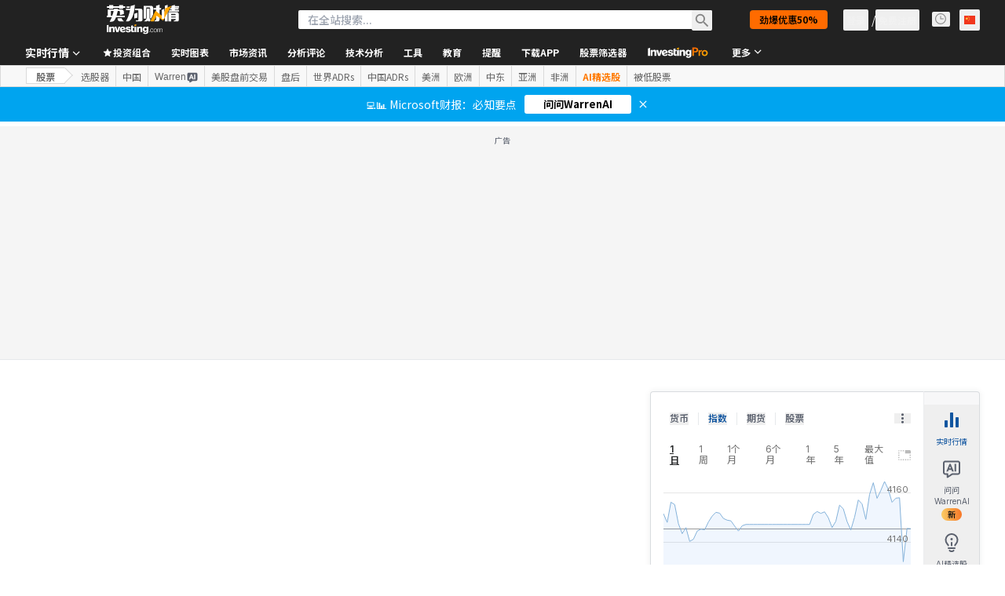

--- FILE ---
content_type: application/javascript
request_url: https://cdn.investing.com/x/1acb37b/_next/static/chunks/2714.2feb11be2e698c37.js
body_size: 31554
content:
(self.webpackChunk_N_E=self.webpackChunk_N_E||[]).push([[2714],{13055:e=>{e.exports={incomeStatement:"IncomeStatementView_incomeStatement__uLpT_"}},21953:(e,t,s)=>{"use strict";s.d(t,{D:()=>i});var l=s(37876);s(14232);var n=s(55576),r=s(15039),a=s.n(r);let i=e=>{let{children:t,text:s}=e;return(0,l.jsxs)("span",{className:"group relative",children:[t,(0,l.jsxs)("span",{className:"invisible md:group-hover:visible",children:[(0,l.jsx)("span",{className:"absolute left-[23px] top-[-13px] z-15",children:(0,l.jsx)(n.A,{})}),(0,l.jsx)("div",{className:a()("absolute flex w-[360px] max-w-[250px] flex-col items-center gap-3 rounded border border-solid border-[#B5B8BB] p-5 sm:max-w-none","sans-v2 bottom-[26px] left-[-146px] z-15 bg-white text-sm font-normal leading-5 text-gray-900 shadow-info"),children:s})]})]})}},23717:(e,t,s)=>{"use strict";s.d(t,{A:()=>r});var l=s(28783);let n="chart_name",r=()=>({onSummaryOnScreenEvent:()=>{(0,l.sF)(l.mO.GTM_EVENT,{GA_event_category:l.aw.INCOME_STATEMENT,GA_event_action:"income statement object viewed",event_name_cd:"income_statement_object_viewed",object:l.Xi.PAGE,action_cd:l._8.VIEW,event_cd_description1:n,event_cd_value1:l.aw.INCOME_STATEMENT})},onHandlePeriodClickEvent:e=>{(0,l.sF)(l.mO.GTM_EVENT,{GA_event_category:l.aw.INCOME_STATEMENT,GA_event_action:"click on period type button",GA_event_label:e,event_name_cd:"click_on_period_type_button_on income statement",object:l.Xi.BUTTON,action_cd:l._8.CLICK,event_cd_description1:n,event_cd_value1:l.aw.INCOME_STATEMENT})},onChartHoverEvent:()=>{(0,l.sF)(l.mO.GTM_EVENT,{GA_event_category:l.aw.INCOME_STATEMENT,GA_event_action:"mouse hover chart",event_name_cd:"mouse_hover_income_statement_chart",object:l.Xi.CHART,action_cd:l._8.HOVER,event_cd_description1:n,event_cd_value1:l.aw.INCOME_STATEMENT})},onHandleHrefClickEvent:()=>{(0,l.sF)(l.mO.GTM_EVENT,{GA_event_category:l.aw.INCOME_STATEMENT,GA_event_action:'click on "Income statement" link',event_name_cd:"click_on_Income_statement_link",object:l.Xi.LINK,action_cd:l._8.CLICK,event_cd_description1:n,event_cd_value1:l.aw.INCOME_STATEMENT})}})},31003:(e,t,s)=>{"use strict";s.d(t,{A:()=>n});var l=s(14232);let n=function(e,t){var s=(0,l.useState)(null),n=s[0],r=s[1];return(0,l.useEffect)(function(){if(e.current&&"function"==typeof IntersectionObserver){var s=new IntersectionObserver(function(e){r(e[0])},t);return s.observe(e.current),function(){r(null),s.disconnect()}}return function(){}},[e.current,t.threshold,t.root,t.rootMargin]),n}},32937:e=>{e.exports={popup:"pro-score-popup_popup__wkBMZ"}},39047:(e,t,s)=>{"use strict";s.d(t,{A:()=>c});var l,n,r,a,i=s(14232);function o(){return(o=Object.assign?Object.assign.bind():function(e){for(var t=1;t<arguments.length;t++){var s=arguments[t];for(var l in s)({}).hasOwnProperty.call(s,l)&&(e[l]=s[l])}return e}).apply(null,arguments)}let c=function(e){return i.createElement("svg",o({xmlns:"http://www.w3.org/2000/svg",fill:"none",viewBox:"0 0 16 16"},e),l||(l=i.createElement("path",{stroke:"currentColor",d:"M5.5 2A1.5 1.5 0 017 .5h2A1.5 1.5 0 0110.5 2v1.5h-5z"})),n||(n=i.createElement("path",{stroke:"currentColor",strokeLinecap:"round",d:"M1 3.5h14"})),r||(r=i.createElement("path",{stroke:"currentColor",d:"M2.5 3.5h11V13a1.5 1.5 0 01-1.5 1.5H4A1.5 1.5 0 012.5 13z"})),a||(a=i.createElement("path",{stroke:"currentColor",strokeLinecap:"round",d:"M6.5 7v4m3-4v4"})))}},48030:(e,t,s)=>{"use strict";s.d(t,{S:()=>j});var l=s(37876),n=s(14232),r=s(15039),a=s.n(r),i=s(31003),o=s(75859),c=s(56829),d=s(16542),m=s(53797),x=s(11726),p=s(81817),u=s(28783),h=function(e){return e.industry="_Industry",e.sector="_Sector_new",e.employees="_Employees",e.market="_instr_instrument_market",e.showMore="_ReadMore",e.showLess="_SeeLess",e.equity_type="_overview_page_equity_type",e}({}),f=s(34688),v=s(66850),_=s(74018),g=s(38343);let j=()=>{var e,t,s,r,j,b,w,N,y,E,k,A,S,C;let[O,T]=(0,n.useState)(!1),[P,M]=(0,n.useState)(!1),{t:B}=(0,d.A)(),{dataStore:{instrumentStore:I,companyProfileStore:R}}=(0,c.P)(),{parser:D}=(0,f.A)(),{onCompanyProfileONScreen:F,onCompanyProfileLinkClick:L}={onCompanyProfileONScreen:()=>{(0,u.sF)(u.mO.GTM_EVENT,{GA_event_category:u.aw.COMPANY_PROFILE,GA_event_action:"view company profile component",event_name_cd:"company_profile_viewed",object:u.Xi.PAGE,action_cd:u._8.VIEW,product_feature:"company profile"})},onCompanyProfileLinkClick:e=>{(0,u.sF)(u.mO.GTM_EVENT,{GA_event_category:u.aw.COMPANY_PROFILE,GA_event_action:"click on a link on company_profile in instrument page",event_name_cd:"instrument_page_company_profile_click",object:u.Xi.LINK,action_cd:u._8.CLICK,product_feature:"company profile",event_cd_description1:"link target",event_cd_value1:e})}},V=(0,n.useRef)(null),G=(0,n.useRef)(null),[z,q]=(0,n.useState)(!1),U=(0,i.A)(V,{rootMargin:"-100px"}),H=I.instrument,K=null==H||null==(e=H.base)?void 0:e.path,W=R.profile,Y=null==W||null==(t=W.industry)?void 0:t.name,Q=null==W||null==(s=W.sector)?void 0:s.name,X=(null==W||null==(r=W.market)?void 0:r.name)?null==W||null==(j=W.market)?void 0:j.name:null==H||null==(b=H.exchange)?void 0:b.marketName,$=(null==W||null==(w=W.market)?void 0:w.link)?null==W||null==(N=W.market)?void 0:N.link:null==H||null==(y=H.exchange)?void 0:y.marketHref,J=B(O?h.showLess:h.showMore),Z=null==I||null==(k=I.instrument)||null==(E=k.base)?void 0:E.type,ee=(0,n.useCallback)(()=>{G.current&&q(G.current.scrollHeight>G.current.clientHeight)},[G]);(0,n.useEffect)(()=>{!P&&(null==U?void 0:U.isIntersecting)&&(F(),M(!0))},[null==U?void 0:U.isIntersecting]),(0,n.useEffect)(()=>{ee()},[ee,null==W?void 0:W.description,O]);let et=Z==g.Oi.Etf;if(!et||(null==R||null==(A=R.profile)?void 0:A.description))return(0,l.jsxs)("div",{className:"mb-10 border-[#E6E9EB] md:border-b md:pb-16",ref:V,children:[(0,l.jsx)("h2",{className:"text-xl font-bold leading-8 md:text-3xl",children:(0,l.jsxs)(_.O,{href:(0,m.a)(K,Z==g.Oi.Etf?"profile":"company-profile"),"data-test":"link-company-profile",className:"flex items-center hover:underline",onClick:()=>{var e;return L(null==H||null==(e=H.name)?void 0:e.fullName)},children:[(0,l.jsx)(x.tb,{defineSuffix:p.wF.CompanyProfileH3,instrument:H,dateParser:D}),(0,l.jsx)(o.A,{className:"ml-3 text-[#6A707C] ltr:-scale-x-100"})]})}),(0,l.jsxs)("div",{className:a()("mt-5 text-sm leading-6 md:grid md:grid-cols-[1fr_300px]",O?"":"md:grid-rows-[fit-content(0)]"),children:[(0,l.jsxs)("div",{className:a()("relative flex flex-col overflow-y-hidden border-r-[#e6e9eb] md:mr-8 md:border-r md:pr-8",O?"":"max-h-30 md:max-h-full"),children:[(0,l.jsx)("p",{ref:G,className:"flex-initial overflow-hidden text-ellipsis",children:null==W?void 0:W.description}),(0,l.jsx)("div",{className:"flex-none",children:(null==W?void 0:W.description)&&(z||O)&&(0,l.jsx)("button",{className:"font-semibold text-link hover:underline",onClick:()=>{L(J),T(e=>!e)},children:J})})]}),(0,l.jsxs)("div",{className:"mt-6 font-semibold md:mt-0",children:[(0,l.jsxs)("div",{className:"flex justify-between border-b border-t border-[#E6E9EB] pb-2 pt-2 md:border-t-0 md:pt-0",children:[(0,l.jsx)("div",{className:"pr-3",children:B(h.industry)}),Y&&!et?(0,l.jsx)(v.o,{href:null==W||null==(S=W.industry)?void 0:S.link,className:"text-right text-link hover:text-link hover:underline",onClick:()=>L(Y),children:Y}):"-"]}),(0,l.jsxs)("div",{className:"flex justify-between border-b border-[#E6E9EB] py-2",children:[(0,l.jsx)("div",{className:"pr-3",children:B(h.sector)}),Q&&!et?(0,l.jsx)(v.o,{href:null==W||null==(C=W.sector)?void 0:C.link,className:"text-right text-link hover:text-link hover:underline",onClick:()=>L(Q),children:Q}):"-"]}),(null==W?void 0:W.employees)&&(0,l.jsxs)("div",{className:"flex justify-between border-b border-[#E6E9EB] py-2",children:[(0,l.jsx)("div",{className:"pr-3",children:B(h.employees)}),(0,l.jsx)("div",{className:"text-secondary",children:null==W?void 0:W.employees})]}),et&&(0,l.jsxs)("div",{className:"flex justify-between border-b border-[#E6E9EB] py-2",children:[(0,l.jsx)("div",{className:"pr-3",children:B(h.equity_type)}),(0,l.jsx)("div",{className:"text-secondary",children:null==Z?void 0:Z.toUpperCase()})]}),(0,l.jsxs)("div",{className:"flex justify-between pt-2",children:[(0,l.jsx)("div",{className:"pr-3",children:B(h.market)}),X?(0,l.jsx)("a",{href:$,className:"text-right text-link hover:text-link hover:underline",onClick:()=>L(X),children:X}):"-"]})]})]})]})}},51898:(e,t,s)=>{"use strict";s.d(t,{A:()=>d,Z:()=>m});var l=s(37876);s(14232);var n=s(66289),r=s(72046),a=s(16542),i=s(53112),o=s(21953),c=function(e){return e.FAIR="FAIR",e.UNDERVALUED="UNDERVALUED",e.BARGAIN="BARGAIN",e.OVERVALUED="OVERVALUED",e.EXPENSIVE="EXPENSIVE",e}(c||{});let d=e=>{let{fairValueData:t,hasProBenefits:s,isFairValueDataValid:c,onUnlockclick:d}=e,{label:m}=(null==t?void 0:t.data)||{},{t:x}=(0,a.A)();return(0,l.jsxs)("div",{className:"flex flex-col items-start gap-1 self-stretch",children:[(0,l.jsx)(o.D,{text:x(r.p.invpro_tooltip_metric_fair_value),children:(0,l.jsxs)("div",{className:"flex items-start gap-1",children:[(0,l.jsx)("span",{className:"max-w-[230px] overflow-hidden text-ellipsis whitespace-nowrap font-sans-v2 text-sm font-bold leading-5 text-gray-900 md:max-w-[170px] md:text-xs md:leading-4",children:x(r.p.invpro_fair_value)}),(0,l.jsx)(n.Dj,{icon:"shield",className:"w-2.5 text-[#FF7901]"})]})}),s?(0,l.jsxs)(l.Fragment,{children:[!c&&(0,l.jsx)(i.U,{className:"!items-start md:h-[60px]"}),m&&(0,l.jsx)("span",{className:"font-sans-v2 text-base font-bold leading-6 ".concat(function(e){switch(e){case"FAIR":return"text-[#D98600]";case"UNDERVALUED":case"BARGAIN":return"text-positive-main";case"OVERVALUED":case"EXPENSIVE":return"text-negative-main"}}(m)," md:text-sm md:leading-4"),children:x(function(e){switch(e){case"FAIR":return r.p.fair;case"UNDERVALUED":case"BARGAIN":return r.p.undervalued;case"OVERVALUED":case"EXPENSIVE":return r.p.overvalued}}(m))})]}):(0,l.jsxs)("a",{href:"/pro/pricing?entry=ScoreCard_FairValue",className:"flex items-center gap-1.5 hover:underline",onClick:d,target:"_blank","data-google-interstitial":"false",children:[(0,l.jsx)(n.Dj,{icon:"lock",className:"w-3.5 text-link"}),(0,l.jsx)("span",{className:"left-4 max-w-[150px] overflow-hidden text-ellipsis whitespace-nowrap font-sans-v2 text-sm font-normal leading-5 text-v2-blue md:text-xs md:leading-4",children:x(r.p.pro_score_card_unlock_price)})]})]})};function m(e){return e>0?"text-positive-main":e<0?"text-negative-main":"text-inv-grey-700"}},53112:(e,t,s)=>{"use strict";s.d(t,{U:()=>o});var l=s(37876),n=s(16542);s(14232);var r=s(72046),a=s(15039),i=s.n(a);let o=e=>{let{className:t}=e,{t:s}=(0,n.A)();return(0,l.jsx)("div",{className:i()("flex w-full items-center gap-3 self-stretch md:w-[222px]",t),children:(0,l.jsx)("span",{className:"flex-1 break-words font-sans-v2 text-sm font-normal leading-5 text-v2-gray-dark md:text-xs md:leading-4",children:s(r.p.pro_Score_card_error)})})}},53225:(e,t,s)=>{"use strict";s.d(t,{A:()=>g});var l=s(37876);s(14232);var n=s(15039),r=s.n(n),a=s(18847),i=s.n(a),o=s(56829),c=s(16542),d=s(79724),m=s(760),x=s(53797),p=s(52324),u=s(75859),h=s(74018),f=function(e){return e.earnings="_earnings",e}({}),v=s(53307);let _=i()(()=>Promise.all([s.e(8853),s.e(9152),s.e(429),s.e(5944),s.e(1729),s.e(3580),s.e(9232)]).then(s.bind(s,29232)),{loadableGenerated:{webpack:()=>[29232]},ssr:!1,loading:()=>(0,l.jsx)("div",{className:"h-[300px] md:w-[calc(50%-1.5rem)]"})}),g=e=>{var t,s,n;let{className:a,hideMoreDetails:i}=e,{dataStore:{earningsStore:g,instrumentStore:{instrument:j}}}=(0,o.P)(),{t:b}=(0,c.A)(),w=null==j||null==(t=j.base)?void 0:t.path,N=w?(0,x.a)(w,"earnings"):void 0,y=(null==(n=g.earnings)||null==(s=n[0])?void 0:s.currencyId)||0,E=v.qx[y]||"",k=v.zA[E]||"";return(0,l.jsxs)("div",{className:r()(a,"flex flex-col"),children:[(0,l.jsx)(h.O,{href:N,className:"mb-8",children:(0,l.jsxs)("div",{className:"inline-flex w-full",children:[(0,l.jsx)(p.d,{header:b(f.earnings),headlineType:"Headline2",headlineSize:"lgToXl2",fontWeight:"font-bold",underline:!1,description:"",hideDescTooltip:!0,className:"!text-primary"}),(0,l.jsx)(u.A,{className:"ml-1.5 mt-2 text-[#6A707C] opacity-70 ltr:-scale-x-100"})]})}),(0,l.jsxs)("div",{className:"flex flex-col md:flex-row md:gap-x-12",children:[(0,l.jsx)(_,{className:"mb-10 sm:mb-12 md:mb-0 md:w-[calc(50%-1.5rem)]",currencySymbol:k,chartHeight:310}),(0,l.jsx)(d.A,{className:"md:mt-[33px] md:w-[calc(50%-1.5rem)]",layout:"vertical"})]}),!i&&(0,l.jsx)(m.A,{className:"mt-5",url:N})]})}},55576:(e,t,s)=>{"use strict";s.d(t,{A:()=>i});var l,n,r=s(14232);function a(){return(a=Object.assign?Object.assign.bind():function(e){for(var t=1;t<arguments.length;t++){var s=arguments[t];for(var l in s)({}).hasOwnProperty.call(s,l)&&(e[l]=s[l])}return e}).apply(null,arguments)}let i=function(e){return r.createElement("svg",a({xmlns:"http://www.w3.org/2000/svg",width:18,height:9,fill:"none",viewBox:"0 0 18 9"},e),l||(l=r.createElement("path",{fill:"#fff",stroke:"#B5B8BB",d:"M1.207.5L9 8.293 16.793.5z"})),n||(n=r.createElement("path",{fill:"#fff",d:"M0 2h18V0H0z"})))}},64311:(e,t,s)=>{"use strict";s.r(t),s.d(t,{default:()=>lw});var l,n,r,a,i,o,c,d,m,x,p,u,h,f,v,_,g,j,b,w,N,y,E,k,A,S=s(37876),C=s(14232),O=s(56829),T=s(74415),P=s(60332),M=s(67541),B=s(24777),I=s(86886),R=s(48030),D=s(67684),F=s(18847),L=s.n(F),V=s(847),G=s(15039),z=s.n(G),q=s(64370),U=s(16542),H=s(53797),K=s(23717),W=s(75859),Y=function(e){return e.incomeStatement="_equities_income_statement_h3",e.annual="_Annual",e.quarterly="_Quarterly",e.netIncome="mobile_app_Financials_Net_Income",e.revenue="mobile_app_Financials_Total_Revenue",e}({}),Q=s(13055),X=s.n(Q),$=s(74018),J=s(65641),Z=function(e){return e.Quarterly="Quarterly",e.Annual="Annual",e}(Z||{});let ee=L()(()=>Promise.all([s.e(3098),s.e(8853),s.e(9152),s.e(429),s.e(5944),s.e(1729),s.e(3580),s.e(8529)]).then(s.bind(s,88529)),{loadableGenerated:{webpack:()=>[88529]},ssr:!1,loading:()=>(0,S.jsx)("div",{className:"h-[400px]"})}),et=()=>{},es=e=>{var t,s;let{className:l}=e,{dataStore:{equityStore:n,pageInfoStore:r}}=(0,O.P)(),{onHandleHrefClickEvent:a}=(0,K.A)(),{t:i}=(0,U.A)(),[o,c]=(0,C.useState)(!1),d="Annual",[m,x]=(0,C.useState)(d),p=(0,J.K7)(J.$r.warrenAIHooksEquityOvIncomeStatement,{isOverViewPage:!0}),u=(0,C.useRef)(et),h=(0,C.useRef)(et),[f,v]=(0,C.useState)(!0),_=()=>r.isMobile?4:8,g=(0,C.useCallback)(async e=>{var t;let{period:s,chartsCount:l}=e;return await n.fetchRevenueAndNetIncome((null==(t=n.instrument)?void 0:t.base.id)||"",{period:s,pointscount:l})},[]);return(0,C.useEffect)(()=>{(async()=>{var e;let t=await g({period:d,chartsCount:_()});(null==t||null==(e=t.interval)?void 0:e.length)>0?c(!0):v(!1)})()},[]),f||o?(0,S.jsxs)("div",{className:l,children:[f?(0,S.jsxs)("div",{className:"flex flex-col items-start gap-y-5 sm:flex-row sm:flex-wrap sm:justify-between sm:gap-x-10",children:[(0,S.jsx)("h2",{className:"text-xl font-bold leading-8 md:text-3xl",children:(0,S.jsxs)($.O,{href:(0,H.a)(null==(s=n.instrument)||null==(t=s.base)?void 0:t.path,"income-statement"),"data-test":"link-company-profile",className:"flex items-center hover:underline",onClick:a,children:[i(Y.incomeStatement),(0,S.jsx)(W.A,{className:"ml-3 text-[#6A707C] ltr:-scale-x-100"})]})}),p&&(0,S.jsx)(J.SQ,(0,D._)({},p))]}):null,o?(0,S.jsxs)(V.Ay,{once:!0,offset:150,placeholder:(0,S.jsx)("div",{className:"",children:(0,S.jsx)(q.y,{className:"w-[100px]"})}),children:[(0,S.jsxs)("div",{className:"mb-4 mt-5 flex flex-col justify-between sm:flex-row",children:[(0,S.jsxs)("div",{className:"border-b border-[#E6E9EB] pb-4 text-sm font-semibold leading-5 sm:border-b-0 sm:pb-0",children:[(0,S.jsx)("button",{onClick:()=>{x("Annual"),u.current()},className:z()("mr-6 border-b-3 pb-[7px]","Annual"===m?"border-inv-blue-500 text-link":"border-transparent text-secondary"),children:i(Y.annual)}),(0,S.jsx)("button",{onClick:()=>{x("Quarterly"),h.current()},className:z()("mr-6 border-b-3 pb-[7px]","Quarterly"===m?"border-inv-blue-500 text-link":"border-transparent text-secondary"),children:i(Y.quarterly)})]}),(0,S.jsxs)("div",{className:"mt-4 flex w-full justify-end self-start text-sm leading-5 text-secondary sm:mt-0 sm:w-auto",children:[(0,S.jsxs)("div",{className:"flex items-center",children:[i(Y.netIncome),(0,S.jsx)("div",{className:"ml-3 h-2 w-2 rounded-full bg-[#F2A93B]"})]}),(0,S.jsxs)("div",{className:"ml-6 flex items-center",children:[i(Y.revenue),(0,S.jsx)("div",{className:"ml-3 h-2 w-2 rounded-full bg-[#0A69E5]"})]})]})]}),(0,S.jsx)(ee,{api:g,getPointCount:_,period:d,className:X().incomeStatement,transformOptions:e=>{let[t,s]=e.exporting.buttons||[];return u.current=s.onclick,h.current=t.onclick,e.exporting.enabled=!1,e.legend.enabled=!1,e.plotOptions.column.borderRadius=2,e}})]}):null]}):null};var el=s(76355),en=s(43561),er=s(66289),ea=s(72046);let ei=e=>{let{onToggleContent:t,isContentVisible:s,symbol:l}=e,{t:n}=(0,U.A)();return(0,S.jsxs)("div",{onClick:t,className:"absolute -top-[40px] right-0 flex h-8 w-60 cursor-pointer items-center justify-between rounded bg-secondary px-3 py-1 hover:bg-[#E6E9EB]",children:[(0,S.jsx)("div",{className:"flex items-start gap-4",children:(0,S.jsxs)("div",{className:"flex items-start gap-1",children:[(0,S.jsx)("span",{className:"max-w-40 overflow-hidden text-ellipsis whitespace-nowrap font-sans-v2 text-sm font-semibold leading-6 text-primary",children:n(ea.p.pro_score_title,{SYMBOL:l})}),(0,S.jsx)(er.Dj,{icon:"shield",className:"w-2.5 text-[#FF7901]"})]})}),(0,S.jsx)(er.Dj,{icon:"chevron-right-thick",className:z()("w-3 text-secondary",s?"-rotate-90":"rotate-90")})]})};function eo(){return(eo=Object.assign?Object.assign.bind():function(e){for(var t=1;t<arguments.length;t++){var s=arguments[t];for(var l in s)({}).hasOwnProperty.call(s,l)&&(e[l]=s[l])}return e}).apply(null,arguments)}let ec=function(e){return C.createElement("svg",eo({xmlns:"http://www.w3.org/2000/svg",width:13,height:10,fill:"none",viewBox:"0 0 13 10"},e),l||(l=C.createElement("path",{fill:"#181C21",stroke:"#fff",strokeWidth:2,d:"M2.003 4.28C.917 2.978 1.843 1 3.539 1h5.73c1.696 0 2.622 1.978 1.537 3.28L7.94 7.718a2 2 0 01-3.073 0z"})))};var ed=s(76296);let em=e=>{let{label:t,hasProBenefits:s,isPopup:l}=e,[n,r]=(0,C.useState)(0),a=(0,C.useRef)(null),{t:i}=(0,U.A)(),o=(0,ed.e7)(t),c=(0,ed.dV)(t),{paddingRight:d,paddingLeft:m}=(0,ed.TN)(t,n);return(0,C.useEffect)(()=>{a.current&&r(a.current.offsetWidth)},[a.current,t]),(0,S.jsx)("div",{className:"w-full ".concat(s?"mt-10 md:mt-[26px] md:w-[222px]":""),children:(0,S.jsxs)("div",{className:"relative flex",style:{"--bar-width":"calc(20% - 3.2px)"},children:[s?(0,S.jsxs)(S.Fragment,{children:[(0,S.jsx)("div",{className:z()("absolute bottom-0.5 h-[26px] self-stretch ".concat(l?"bottom-1.5":""),c),style:{paddingRight:d,paddingLeft:m},children:(0,S.jsx)("div",{className:"inline-flex flex-col items-center justify-between rounded-sm px-1 py-px ".concat((0,ed.UD)(t)),ref:a,children:(0,S.jsx)("span",{className:"max-w-[140px] overflow-hidden text-ellipsis whitespace-nowrap font-sans-v2 text-xs font-semibold leading-[14px] text-primary md:max-w-[120px] md:text-xs ".concat(l?"!text-sm !font-bold !leading-5":""),children:i((0,ed.v_)(t))})})}),(0,S.jsx)("div",{className:z()("absolute bottom-0 h-1.5 w-[14px] md:w-2.5",o),children:(0,S.jsx)(ec,{})})]}):null,["bg-v3-weak","bg-v3-fair","bg-v3-good","bg-v3-great","bg-v3-excellent"].map((e,t)=>(0,S.jsx)("div",{className:z()("h-[3px] flex-1 ".concat(l?"!h-1":""),4!==t&&"mr-0.5",e)},e))]})})};var ex=s(53112),ep=s(55576);let eu=e=>{let{text:t}=e;return(0,S.jsxs)("span",{className:"flex items-center gap-2 self-stretch",children:[(0,S.jsx)("a",{href:"/pro/pricing?entry=ScoreCard_Health",target:"_blank","data-google-interstitial":"false",children:(0,S.jsx)(er.Dj,{icon:"lock",className:"w-3.5 text-link"})}),(0,S.jsx)("span",{className:"font-sans-v2 text-sm font-normal leading-5 text-secondary",children:t})]})};var eh=s(1286);function ef(){return(ef=Object.assign?Object.assign.bind():function(e){for(var t=1;t<arguments.length;t++){var s=arguments[t];for(var l in s)({}).hasOwnProperty.call(s,l)&&(e[l]=s[l])}return e}).apply(null,arguments)}let ev=function(e){return C.createElement("svg",ef({xmlns:"http://www.w3.org/2000/svg",width:16,height:16,fill:"none",viewBox:"0 0 16 16"},e),n||(n=C.createElement("path",{fill:"#1256A0",fillRule:"evenodd",d:"M3.325 1.334a2 2 0 00-2 2v9.333a2 2 0 002 2h9.333a2 2 0 002-2v-2h-2v2H3.325V3.334h2v-2zm11.342 0H7.991v2h3.253L5.95 8.626a1 1 0 101.414 1.415l5.297-5.298L12.658 8l2 .003.008-5.667z",clipRule:"evenodd"})))},e_=e=>{let{card:t}=e,{t:s}=(0,U.A)(),l=(null==t?void 0:t.score)===null?"-":Math.max(Math.round(null==t?void 0:t.score),1).toString(),n=(0,ed.Nw)(l,"bg");return(0,S.jsxs)("span",{className:"flex items-center gap-2 self-stretch",children:[(0,S.jsx)("span",{className:"h-3 w-0.5 ".concat(n)}),(0,S.jsx)("span",{className:"font-sans-v2 text-sm font-semibold leading-5 ".concat((0,ed.Nw)(l,"text")),children:l}),(0,S.jsx)("span",{className:"font-sans-v2 text-sm font-normal leading-5 text-secondary",children:s(null==t?void 0:t.name)})]})},eg=e=>{let{label:t,scoreCards:s}=e,{t:l}=(0,U.A)(),{dataStore:{instrumentStore:{investingProSlug:n}}}=(0,O.P)(),r=l((0,ed.v_)(t));return(0,S.jsxs)(S.Fragment,{children:[(0,S.jsx)("span",{className:"flex items-center gap-2 self-stretch",children:(0,S.jsx)("span",{className:"".concat((0,ed.bl)(t)," max-w-[240px] overflow-hidden text-ellipsis whitespace-nowrap font-sans-v2 text-sm font-bold leading-5 md:max-w-[180px]"),children:l(ea.p.health_performance_title,{HealthScore:r})})}),null==s?void 0:s.map(e=>(0,S.jsx)(e_,{card:e},e.name)),(0,S.jsxs)("a",{href:"/pro/".concat(n,"/health"),className:"flex items-center gap-1.5",target:"_blank",children:[(0,S.jsx)("span",{className:"font-sans-v2 text-sm font-semibold leading-6 text-link",children:l(ea.p.health_all_indicators_details)}),(0,S.jsx)("span",{className:"h-4 w-4 rtl:-rotate-90",children:(0,S.jsx)(ev,{})})]})]})},ej=e=>{let{children:t,label:s,scoreCards:l}=e,[n,r]=(0,C.useState)(!1),a=(0,C.useCallback)((0,eh.sg)(r,250),[]);return(0,S.jsxs)("span",{className:"relative",onMouseEnter:()=>a(!0),onMouseLeave:()=>a(!1),children:[t,n&&(0,S.jsxs)("div",{className:"invisible md:visible",children:[(0,S.jsx)("span",{className:"absolute bottom-[23px] left-[-74px] z-100 flex w-[223px] flex-col items-start gap-3 rounded border border-solid border-[#B5B8BB] bg-white p-4 shadow-proScore",children:(0,S.jsx)(eg,{label:s,scoreCards:l})}),(0,S.jsx)("span",{className:"absolute left-2.5 top-[-10px] z-100",children:(0,S.jsx)(ep.A,{})})]})]})},eb=e=>{let{children:t}=e,[s,l]=(0,C.useState)(!1),n=(0,C.useCallback)((0,eh.sg)(l,250),[]),{t:r}=(0,U.A)();return(0,S.jsxs)("span",{className:"relative",onMouseEnter:()=>n(!0),onMouseLeave:()=>n(!1),children:[t,s&&(0,S.jsxs)("div",{className:"invisible md:visible",children:[(0,S.jsx)("span",{className:"absolute bottom-[23px] right-[-36px] z-100 flex w-[207px] flex-col items-start gap-4 rounded border border-solid border-[#B5B8BB] bg-white py-5 pl-5 pr-2.5 shadow-proScore",children:(0,S.jsx)("span",{className:"flex flex-col items-start gap-3",children:Object.entries(ed.vJ).map(e=>{let[t,s]=e;return(0,S.jsx)(eu,{text:r(s)},t)})})}),(0,S.jsx)("span",{className:"absolute left-[30px] top-[-10px] z-100",children:(0,S.jsx)(ep.A,{})})]})]})},ew=e=>{let{hasProBenefits:t,children:s,label:l,scoreCards:n}=e,r=n&&Object.keys(n).length>0;return t?r?(0,S.jsx)(ej,{label:l,scoreCards:n,children:s}):null:(0,S.jsx)(eb,{children:s})};var eN=s(21953),ey=s(65224);function eE(){return(eE=Object.assign?Object.assign.bind():function(e){for(var t=1;t<arguments.length;t++){var s=arguments[t];for(var l in s)({}).hasOwnProperty.call(s,l)&&(e[l]=s[l])}return e}).apply(null,arguments)}let ek=function(e){return C.createElement("svg",eE({xmlns:"http://www.w3.org/2000/svg",width:16,height:16,fill:"none",viewBox:"0 0 16 16"},e),r||(r=C.createElement("path",{stroke:"#1256A0",strokeWidth:2,d:"M3.334 5.333L8 10l4.667-4.667"})))},eA=C.memo(e=>{let{className:t,tail:s="none",label:l,scoreCards:n}=e,[r,a,,,i]=(0,ey.OJ)("ProInidicatorsPopup"),{t:o}=(0,U.A)();return(0,S.jsxs)(S.Fragment,{children:[(0,S.jsxs)("div",{className:"flex items-center gap-1 hover:cursor-pointer hover:underline",onClick:e=>{a(e)},children:[(0,S.jsx)("span",{className:"font-sans-v2 text-sm leading-5 text-v2-blue",children:o(ea.p.health_all_indicators)}),(0,S.jsx)("span",{className:"h-4 w-4",children:(0,S.jsx)(ek,{})})]}),(0,S.jsx)(r,{tail:s,className:t,children:(0,S.jsx)("div",{className:"flex flex-col items-start justify-end gap-5 border border-solid border-[#D9DCDF] bg-white px-5 py-6 shadow-proScorePopup md:hidden",children:(0,S.jsxs)("div",{className:"flex flex-col items-start gap-5 self-stretch",children:[(0,S.jsxs)("div",{className:"flex items-center justify-between self-stretch",children:[(0,S.jsxs)("div",{className:"flex items-start gap-1",children:[(0,S.jsx)("span",{className:"text-lg font-bold leading-4 text-primary",children:o(ea.p.invpro_health)}),(0,S.jsx)("span",{className:"h-4 w-4",children:(0,S.jsx)("img",{src:"/next_/images/investingPro/pro.svg",alt:"pro icon"})})]}),(0,S.jsx)("div",{className:"h-4 w-4 cursor-pointer",onClick:i,children:(0,S.jsx)("img",{src:"/next_/images/investingPro/pro-card-popup-close.svg",alt:"close"})})]}),(0,S.jsxs)("div",{className:"flex flex-col items-start gap-6 self-stretch rounded-bl rounded-br bg-white",children:[(0,S.jsx)("div",{className:"flex flex-col items-start gap-0.5 self-stretch",children:l&&(0,S.jsx)(em,{label:l,hasProBenefits:!0,isPopup:!0})}),(0,S.jsx)("div",{className:"flex flex-col items-start gap-3",children:(0,S.jsx)(eg,{label:l,scoreCards:n})})]})]})})})]})});var eS=s(32937),eC=s.n(eS),eO=s(28783),eT=function(e){return e.EXPANDED="expand",e.COLLAPSED="collapse",e}({}),eP=function(e){return e.TECHNICAL="technical analysis",e.ANALYSTS="analysts sentiment",e.MEMBERS_SENTIMENTS="members sentiments",e}({}),eM=function(e){return e.HEALTH="pro_scorecard_health",e.FAIR="pro_scorecard_fair_value",e.PRO_TIPS="pro_scorecard_protips",e.CTA_CLICK="pro_scorecard_unlock_cta",e}({});let eB=()=>({onToggleProScoreCardGaEvent:e=>{(0,eO.sF)(eO.mO.GTM_GENERIC_EVENT,{event_name:"proScoreCardCollapesButtonClicked",event_cd_description1:"click type",event_cd_value1:e})},onFreeToolClickGaEvent:e=>{(0,eO.sF)(eO.mO.GTM_GENERIC_EVENT,{event_name:"proScoreCardClickOnFreeTool",object:e})},onUnlockProDataClickGaEvent:e=>{(0,eO.sF)(eO.mO.GTM_GENERIC_EVENT,{event_name:"click_on_investing_pro_premium_hook",referral_component:e})}}),eI=()=>{let{onUnlockProDataClickGaEvent:e}=eB(),{t}=(0,U.A)();return(0,S.jsxs)("a",{href:"/pro/pricing?entry=ScoreCard_Health",className:"flex items-center gap-1.5 hover:underline",onClick:()=>e(eM.HEALTH),target:"_blank","data-google-interstitial":"false",children:[(0,S.jsx)(er.Dj,{icon:"lock",className:"w-3.5 text-link"}),(0,S.jsx)("span",{className:"max-w-[90px] overflow-hidden text-ellipsis whitespace-nowrap font-sans-v2 text-sm font-normal leading-5 text-link md:max-w-[70px] md:text-xs md:leading-4",children:t(ea.p.invpro_unlock)})]})},eR=e=>{let{hasProBenefits:t,financialHealthData:s,isMobile:l}=e,{t:n}=(0,U.A)(),{label:r,scorecards:a}=(null==s?void 0:s.data)||{},{isSupported:i,hasError:o}=s.status,c=i&&!o;return(0,S.jsxs)("div",{className:"flex items-start justify-between self-stretch",children:[(0,S.jsx)(eN.D,{text:n(ea.p.invpro_tooltip_metric_financial_health),children:(0,S.jsxs)("div",{className:"flex items-start gap-1",children:[(0,S.jsx)("span",{className:"max-w-[180px] overflow-hidden text-ellipsis whitespace-nowrap font-sans-v2 text-sm font-bold leading-5 text-primary md:max-w-[125px] md:text-xs md:leading-4",children:n(ea.p.invpro_health)}),(0,S.jsx)(er.Dj,{icon:"shield",className:"w-2.5 text-[#FF7901]"})]})}),l?t?c?(0,S.jsx)(eA,{className:z()(eC().popup,"!w-full self-stretch overflow-hidden overflow-y-auto bg-white md:hidden","rounded-bl-none rounded-br-none rounded-tl-[16px] rounded-tr-[16px] border"),tail:"none",label:r,scoreCards:a}):null:(0,S.jsx)(eI,{}):(0,S.jsx)(ew,{hasProBenefits:t,label:r,scoreCards:a,children:t?c?(0,S.jsx)("span",{className:"block max-w-[120px] cursor-default gap-16 overflow-hidden text-ellipsis whitespace-nowrap font-sans-v2 text-sm font-normal leading-5 text-link hover:underline md:max-w-[100px] md:text-xs md:leading-4",children:n(ea.p.health_all_indicators)}):null:(0,S.jsx)(eI,{})})]})},eD=e=>{let{hasProBenefits:t,financialHealthData:s,isMobile:l}=e,{label:n}=(null==s?void 0:s.data)||{},{isSupported:r,hasError:a}=s.status;return(0,S.jsx)("div",{className:"w-full border-b border-b-[#D9DCDF] pb-4",children:(0,S.jsxs)("div",{className:"flex flex-col items-start ".concat(t?"gap-px":"gap-3"," self-stretch rounded"),children:[(0,S.jsx)(eR,{hasProBenefits:t,financialHealthData:s,isMobile:l}),(0,S.jsx)("div",{className:"flex flex-col items-start gap-0.5 self-stretch",children:t?(0,S.jsxs)(S.Fragment,{children:[!(r&&!a)&&(0,S.jsx)(ex.U,{className:"mt-2.5"}),n&&(0,S.jsx)(em,{label:n,hasProBenefits:t})]}):(0,S.jsx)("div",{className:"h-[3px] w-full md:w-[222px] md:pt-4",children:(0,S.jsx)(em,{label:n,hasProBenefits:t})})})]})})};var eF=s(51898);let eL=e=>{let{hasProBenefits:t,mean:s,onUnlockclick:l}=e,{t:n}=(0,U.A)();return(0,S.jsxs)("div",{className:"flex items-center justify-between self-stretch",children:[(0,S.jsx)("span",{className:"max-w-[150px] overflow-hidden text-ellipsis whitespace-nowrap font-sans-v2 text-sm font-normal leading-5 text-gray-900 md:max-w-[140px] md:text-xs md:leading-4",children:n(ea.p.invpro_fair_price)}),t?(0,S.jsx)("span",{className:"font-sans-v2 text-sm font-normal leading-5 text-gray-900 md:text-xs md:leading-4",children:s}):(0,S.jsx)("a",{href:"/pro/pricing?entry=ScoreCard_FairValue",onClick:l,target:"_blank","data-google-interstitial":"false",children:(0,S.jsx)(er.Dj,{icon:"lock",className:"w-2.5 text-secondary"})})]})};var eV=s(91324);let eG=e=>{let{hasProBenefits:t,upside:s,onUnlockclick:l,edition:n}=e,{t:r}=(0,U.A)(),a=(0,eV.A)(s,"%.%%",n);return(0,S.jsxs)("div",{className:"flex items-center justify-between self-stretch",children:[(0,S.jsx)("span",{className:"max-w-[150px] overflow-hidden text-ellipsis whitespace-nowrap font-sans-v2 text-sm font-normal leading-5 text-gray-900 md:text-xs md:leading-4",children:r(ea.p.invpro_upside)}),t?(0,S.jsx)("span",{className:"font-sans-v2 text-sm font-bold leading-5 md:text-xs md:leading-4 ".concat((0,eF.Z)(s)),dir:"ltr",children:a}):(0,S.jsx)("a",{href:"/pro/pricing?entry=ScoreCard_FairValue",onClick:l,target:"_blank","data-google-interstitial":"false",children:(0,S.jsx)(er.Dj,{icon:"lock",className:"w-2.5 text-secondary"})})]})},ez=e=>{let{hasProBenefits:t,fairValueData:s,onUnlockclick:l}=e,{fair_value_models_aggregate:n,upside:r}=(null==s?void 0:s.data)||{},{mean:a}=n||{},{dataStore:{editionStore:{edition:{edition:i}}}}=(0,O.P)(),o=(0,eV.A)(a,"$[$$]",i);return(0,S.jsxs)("div",{className:"flex w-full flex-col items-start gap-1 md:w-[222px]",children:[(0,S.jsx)(eL,{hasProBenefits:t,fairValueData:s,mean:o,onUnlockclick:l}),(0,S.jsx)(eG,{hasProBenefits:t,upside:r,onUnlockclick:l,edition:i})]})},eq=e=>{let{hasProBenefits:t,fairValueData:s}=e,{isSupported:l,hasError:n}=null==s?void 0:s.status,r=l&&!n,a=(null==s?void 0:s.data)&&Object.keys(null==s?void 0:s.data).length>0,{onUnlockProDataClickGaEvent:i}=eB(),o=()=>{i(eM.FAIR)};return s?(0,S.jsx)("div",{className:"w-full border-b border-b-[#D9DCDF] pb-3",children:(0,S.jsxs)("div",{className:"flex flex-col items-start gap-2 self-stretch rounded",children:[(0,S.jsx)(eF.A,{hasProBenefits:t,fairValueData:s,isFairValueDataValid:r,onUnlockclick:o}),!t||t&&(a||r)?(0,S.jsx)(ez,{hasProBenefits:t,fairValueData:s,onUnlockclick:o}):null]})}):null};var eU=s(5251);function eH(){return(eH=Object.assign?Object.assign.bind():function(e){for(var t=1;t<arguments.length;t++){var s=arguments[t];for(var l in s)({}).hasOwnProperty.call(s,l)&&(e[l]=s[l])}return e}).apply(null,arguments)}let eK=function(e){return C.createElement("svg",eH({xmlns:"http://www.w3.org/2000/svg",width:12,height:12,fill:"none",viewBox:"0 0 12 12"},e),a||(a=C.createElement("path",{stroke:"#1256A0",strokeWidth:2,d:"M4 9.5L7.5 6 4 2.5",opacity:.7})))};var eW=function(e){return e[e.Technical=0]="Technical",e[e.Analysts=1]="Analysts",e}({});let eY=e=>{var t;let{instrument:s,text:l,type:n}=e,{onFreeToolClickGaEvent:r}=eB();return(0,S.jsxs)($.O,{href:(0,H.a)(null==s||null==(t=s.base)?void 0:t.path,0===n?"technical":"consensus-estimates",null==s?void 0:s.getLinksBaseSeparator()),className:"flex items-center gap-0.5 hover:cursor-pointer",onClick:()=>r(0===n?eP.TECHNICAL:eP.ANALYSTS),children:[(0,S.jsx)("span",{className:"max-w-[220px] overflow-hidden text-ellipsis whitespace-nowrap font-sans-v2 text-sm font-bold leading-5 text-gray-900 hover:underline md:max-w-[".concat(0===n?120:150,"px] md:text-xs md:leading-4"),children:l}),(0,S.jsx)("span",{className:"h-3 w-3 opacity-70 rtl:rotate-180",children:(0,S.jsx)(eK,{})})]})},eQ=e=>{let{conclusion:t,instrument:s}=e,{t:l}=(0,U.A)();return(0,S.jsxs)("div",{className:"flex flex-1 flex-col items-start gap-1 rounded",children:[(0,S.jsx)(eY,{instrument:s,text:l(ea.p.TechnicalAnalysis),type:eW.Technical}),(0,S.jsx)("div",{className:"max-w-[160px] overflow-hidden text-ellipsis whitespace-nowrap font-sans-v2 text-sm font-bold leading-5 md:max-w-[130px] ".concat((0,ed.rX)(t)),children:l((0,eU.bc)(t))})]})};var eX=s(65961);let e$=e=>{let{conclusion:t,gaugeSize:s}=e;return!isNaN(t)||t in eX.I?(0,S.jsx)(eU._I,{conclusion:t,size:s,"data-i":t,className:"!h-[50px] !w-[94px] md:!h-10 md:!w-[76px]",shadow:!0,hideLabels:!0,staticLabel:!0,isProCard:!0}):null};var eJ=s(32109);let eZ=e=>{let{instrument:t,text:s,className:l,type:n}=e,{t:r}=(0,U.A)();return(0,S.jsx)("div",{className:"w-full border-b border-b-[#D9DCDF] pb-3",children:(0,S.jsxs)("div",{className:z()("flex w-full flex-col items-start gap-1 md:w-[222px]",l),children:[(0,S.jsx)(eY,{instrument:t,text:s,type:n}),(0,S.jsx)("div",{className:"font-sans-v2 text-sm font-normal leading-5 text-secondary md:text-xs md:leading-4",children:r(ea.p.pro_Score_card_error)})]})})},e0=e=>{var t;let{gaugeSize:s}=e,{t:l}=(0,U.A)(),{dataStore:{instrumentStore:{instrument:n}}}=(0,O.P)(),r=null==n||null==(t=n.technical)?void 0:t.summary,a=null==r?void 0:r[eJ.PH.P1D],i=eJ.YE[a];return!r||0===Object.keys(r).length||Object.values(r).every(e=>""===e)?(0,S.jsx)(eZ,{instrument:n,text:l(ea.p.TechnicalAnalysis),className:"!h-[52px] md:!h-10",type:eW.Analysts}):(0,S.jsx)("div",{className:"w-full border-b border-b-[#D9DCDF] pb-3",children:(0,S.jsx)("div",{className:"flex w-full flex-col gap-3 self-stretch md:self-auto",children:(0,S.jsxs)("div",{className:"flex items-start gap-3 self-stretch",children:[(0,S.jsx)(eQ,{conclusion:i,instrument:n}),(0,S.jsx)(e$,{conclusion:i,gaugeSize:s})]})})})},e1=e=>{let{instrument:t,recommendation:s}=e,{t:l}=(0,U.A)();return(0,S.jsxs)("div",{className:"flex w-full flex-col items-start gap-1 rounded md:w-[219px]",children:[(0,S.jsx)(eY,{instrument:t,text:l(ea.p.analysts_sentiment),type:eW.Analysts}),(0,S.jsx)("div",{className:"max-w-[150px] overflow-hidden text-ellipsis whitespace-nowrap font-sans-v2 text-sm font-bold leading-5 ".concat((0,ed.Z_)(s)),children:l((0,eU.Br)(s))})]})},e2=e=>{let{localizedAverage:t,localizedChange:s,change:l}=e,{t:n}=(0,U.A)();return(0,S.jsxs)("div",{className:"flex flex-col items-start gap-1 self-stretch",children:[(0,S.jsxs)("div",{className:"flex items-center justify-between self-stretch",children:[(0,S.jsx)("span",{className:"max-w-[130px] overflow-hidden text-ellipsis whitespace-nowrap font-sans-v2 text-sm font-normal leading-5 text-gray-900 md:text-xs md:leading-4",children:n(ea.p.pro_score_card_price_target)}),(0,S.jsx)("div",{className:"flex items-center justify-end gap-1",children:(0,S.jsx)("span",{className:"font-sans-v2 text-sm font-normal leading-4 text-gray-900 md:text-xs",children:t})})]}),(0,S.jsxs)("div",{className:"flex items-center justify-between self-stretch",children:[(0,S.jsx)("span",{className:"max-w-[130px] overflow-hidden text-ellipsis whitespace-nowrap font-sans-v2 text-sm font-normal leading-5 text-gray-900 md:text-xs md:leading-4",children:n(l>=0?ea.p.upside:ea.p.downside)}),(0,S.jsx)("div",{className:"flex items-center justify-end gap-1",children:(0,S.jsx)("span",{className:"whitespace-nowrap font-sans-v2 text-sm font-bold leading-5 md:text-xs md:leading-4 ".concat(l>=0?"text-positive-main":"text-negative-main"),dir:"ltr",children:(0,ed.eD)(l,s)})})]})]})};var e5=s(71853);let e3=()=>{let{t:e}=(0,U.A)(),t=(0,e5.B)(),{instrument:s,analystAveragePrice:l,change:n,changePercent:r,recommendation:a,hasError:i}=(()=>{let{dataStore:{instrumentStore:{instrument:e},consensusEstimatesStore:{forecastSummary:t},forecastStore:s}}=(0,O.P)(),l=e.price.last||0,n=(null==t?void 0:t.target_price_consensus_mean)||0,r=null==s?void 0:s.forecast,a=(null==r?void 0:r.consensus_recommendation)||"",i=(null==r?void 0:r.number_of_analysts_hold)||0,o=(null==r?void 0:r.number_of_analysts_sell)||0,c=(null==r?void 0:r.number_of_analysts_buy)||0;return{instrument:e,analystAveragePrice:n,change:n-l,changePercent:0!==l?(n-l)/l*100:0,recommendation:a,hasError:0===(i||o||c)}})(),o=t.formatNumberToLocalString(r,2,2),c=s.price.lastDecimalPrecision,d=t.formatNumberToLocalString(l,c,c);return i?(0,S.jsx)(eZ,{instrument:s,text:e(ea.p.analysts_sentiment),className:"h-[108px] md:h-[84px]",type:eW.Analysts}):(0,S.jsx)("div",{className:"w-full border-b border-b-[#D9DCDF] pb-3",children:(0,S.jsx)("div",{className:"flex flex-col gap-3 self-stretch",children:(0,S.jsxs)("div",{className:"flex flex-col items-start gap-2 self-stretch rounded md:h-[84px]",children:[(0,S.jsx)(e1,{instrument:s,recommendation:a}),(0,S.jsx)(e2,{localizedAverage:d,change:n,localizedChange:o})]})})})};var e6=s(62701),e4=s(5811),e8=s(66314),e7=s(66416),e9=s(14698);let te=e=>{let{svgIcon:t,text:s,type:l,onVote:n}=e,r=l===e9.K.Bearish?"border-negative-main":"border-positive-main",{onFreeToolClickGaEvent:a}=eB();return(0,S.jsxs)("div",{onClick:()=>{n(l),a(eP.MEMBERS_SENTIMENTS)},className:z()("flex w-full items-center justify-center gap-2 self-stretch rounded border border-solid border-[#D9DCDF] bg-white px-1 py-0.5 md:w-auto md:flex-1 md:overflow-hidden","hover:cursor-pointer hover:".concat(r)),children:[(0,S.jsx)("span",{className:"flex items-center justify-center pb-[1.5px] pl-[1.5px] pr-px pt-[2.5px]",children:t}),(0,S.jsx)("span",{className:"max-w-[90px] overflow-hidden text-ellipsis whitespace-nowrap font-sans-v2 text-sm font-normal leading-6 text-gray-900 md:text-xs md:leading-5",children:s})]})};var tt=s(11947);let ts=e=>{let{onVote:t}=e,{t:s}=(0,U.A)();return(0,S.jsxs)("div",{className:"flex items-start justify-center gap-1.5 self-stretch md:justify-around",children:[(0,S.jsx)(te,{svgIcon:(0,S.jsx)(tt.Q,{icon:"bear-head",className:"h-3 text-negative-main"}),text:s(ea.p.bearish),type:e9.K.Bearish,onVote:()=>t(e9.K.Bearish)}),(0,S.jsx)(te,{svgIcon:(0,S.jsx)(tt.Q,{icon:"bull-head",className:"h-3.5 text-positive-main"}),text:s(ea.p.bullish),type:e9.K.Bullish,onVote:()=>t(e9.K.Bullish)})]})},tl=e=>{var t,s;let{userVote:l}=e,n=null!=(t=null==l?void 0:l.bullish)?t:0,r=null!=(s=null==l?void 0:l.bearish)?s:0;return(0,S.jsxs)("div",{className:"flex items-center justify-between gap-2 self-stretch md:gap-0",children:[(0,S.jsxs)("div",{className:"flex items-center justify-end gap-1",children:[(0,S.jsx)(tt.Q,{icon:"bear-head",className:"h-[15px] text-negative-main md:h-3"}),(0,S.jsxs)("span",{className:"font-sans-v2 text-sm font-semibold leading-5 text-negative-main md:text-xs md:leading-4",children:[r,"%"]})]}),(0,S.jsx)("div",{className:z()("relative h-[5px] w-full rounded-sm bg-positive-main md:h-[3px] md:w-[125px]",{"!bg-[#6A707C] !opacity-50":!n&&!r}),children:(0,S.jsx)("div",{className:"absolute h-[5px] rounded-l-sm border-r border-white bg-negative-main md:h-[3px]",style:{width:(null==l?void 0:l.bearish)+"%"}})}),(0,S.jsxs)("div",{className:"flex h-5 items-center gap-1",children:[(0,S.jsx)(tt.Q,{icon:"bull-head",className:"h-[17px] text-positive-main md:h-3.5"}),(0,S.jsxs)("span",{className:"text-right font-sans-v2 text-sm font-semibold leading-5 text-positive-main md:text-xs md:leading-4",children:[n,"%"]})]})]})},tn=e=>{let{userVote:t,onVote:s}=e,{t:l}=(0,U.A)(),n=!!(null==t?void 0:t.my_sentiment),r=!!t;return(0,S.jsx)("div",{className:"w-full border-b border-b-[#D9DCDF] pb-4 md:pb-3",children:(0,S.jsx)("div",{className:"flex flex-col gap-2 self-stretch",children:(0,S.jsxs)("div",{className:"flex flex-col items-start self-stretch ".concat(n?"gap-3":"gap-2"),children:[(0,S.jsx)("div",{className:"max-w-[200px] overflow-hidden text-ellipsis whitespace-nowrap font-sans-v2 text-sm font-bold leading-5 text-gray-900 md:max-w-[150px] md:text-xs md:leading-4",children:l(ea.p.sentiment_members_sentiment)}),n?t?(0,S.jsx)(tl,{userVote:t}):r?(0,S.jsx)(ex.U,{}):null:(0,S.jsx)(ts,{onVote:s})]})})})},tr=(0,e4.PA)(()=>{let{dataStore:{instrumentStore:e,authStore:t,sentimentStore:s}}=(0,O.P)(),{authenticateUser:l}=(0,e8.A)(),{instrument:n,instrumentId:r}=e;(0,C.useEffect)(()=>{t.isLoggedIn&&s.fetch(r)},[r]);let a=async e=>{t.isLoggedIn?await s.vote(r,e):l(e7.$k.SentimentBoxProCard)},i=s.sentiments.get(r);return(0,S.jsx)(tn,(0,e6._)((0,D._)({},{userVote:i,instrument:n}),{onVote:a}))});var ta=s(40105);let ti=()=>{let{t:e}=(0,U.A)();return(0,S.jsxs)("span",{className:"flex items-start gap-1 self-stretch",children:[(0,S.jsx)("span",{className:"text-sm font-bold leading-5 text-gray-900",children:e(ea.p.invpro_insights_widget_title_with_symbol)}),(0,S.jsx)("span",{className:"h-2.5 w-2.5",children:(0,S.jsx)(ta.A,{})})]})};function to(){return(to=Object.assign?Object.assign.bind():function(e){for(var t=1;t<arguments.length;t++){var s=arguments[t];for(var l in s)({}).hasOwnProperty.call(s,l)&&(e[l]=s[l])}return e}).apply(null,arguments)}let tc=function(e){return C.createElement("svg",to({xmlns:"http://www.w3.org/2000/svg",width:16,height:16,fill:"none",viewBox:"0 0 16 16"},e),i||(i=C.createElement("path",{fill:"#5B616E",fillRule:"evenodd",d:"M8 14A6 6 0 108 2a6 6 0 000 12M5.6 9.375a.375.375 0 100 .75h4.8a.375.375 0 000-.75zm5.135-2.088c-.231.23-.907.22-1.142.208a.09.09 0 01-.086-.086c-.011-.235-.022-.91.209-1.141a.72.72 0 011.019 1.019m-4.312.208c-.234.012-.91.023-1.14-.208A.72.72 0 116.3 6.267c.231.232.22.907.209 1.142a.09.09 0 01-.087.086",clipRule:"evenodd"})))},td=e=>{let{score:t,brief:s,index:l}=e;return(0,S.jsx)("div",{className:"flex items-start gap-2 self-stretch",children:(0,S.jsx)("span",{className:"line-clamp-2 font-sans-v2 text-sm font-normal leading-5 md:text-xs md:leading-4 ".concat(tx(t)),children:s})},l)},tm=e=>{var t,s,l,n;let{finsightsData:r,hasProBenefits:a,isMobile:i}=e,o=(null==r||null==(t=r.data)?void 0:t.finsights)||[],c=null==o||null==(s=o[0])?void 0:s.brief,d=o.length>1?null==o||null==(l=o[1])?void 0:l.brief:c,m=tp[null==o||null==(n=o[0])?void 0:n.sentiment];return a?i?(0,S.jsx)(th,{finsightsData:r,isMobile:!0}):(0,S.jsx)("div",{className:"h-8 overflow-hidden",children:(0,S.jsx)(td,{score:m,brief:c})}):(0,S.jsx)(td,{score:m,brief:i?d:c})};function tx(e){switch(e){case ed.Fp.POSITIVE:return"text-positive-main";case ed.Fp.NEUTRAL:return"text-primary";case ed.Fp.NEGATIVE:return"text-negative-main"}}let tp={WIN:"positive",WARN:"neutral",WOE:"negative"},tu=e=>{let{insight:t}=e,s=tp[null==t?void 0:t.sentiment];return(0,S.jsxs)("div",{className:"flex items-center gap-2 self-stretch",children:[(0,S.jsxs)("div",{className:"flex h-4 w-4 items-center justify-center px-0 py-px",children:[s===ed.Fp.POSITIVE&&(0,S.jsx)(tt.Q,{icon:"bull-head",className:"h-3.5 text-positive-main"}),s===ed.Fp.NEGATIVE&&(0,S.jsx)(tt.Q,{icon:"bear-head",className:"h-3.5 text-negative-main"}),s===ed.Fp.NEUTRAL&&(0,S.jsx)(tc,{})]}),(0,S.jsx)("div",{className:"flex-1 font-sans-v2 text-sm font-normal leading-4.5 ".concat(tx(s)),children:null==t?void 0:t.brief})]})},th=e=>{var t;let s,{finsightsData:l,isMobile:n}=e,r=(null==l||null==(t=l.data)?void 0:t.finsights)||[],a=null==r?void 0:r.length,i=0;return n?(a>3&&(i=1),s=i+3):s=a,(0,S.jsx)("div",{className:"flex flex-col items-start gap-[14px] self-stretch",children:null==r?void 0:r.slice(i,s).map((e,t)=>(0,S.jsx)(tu,{insight:e},t))})},tf=e=>{let{children:t,finsightsData:s}=e,[l,n]=(0,C.useState)(!1),r=(0,C.useCallback)((0,eh.sg)(n,250),[]);return(0,S.jsxs)("span",{className:"relative hidden md:block",onMouseEnter:()=>r(!0),onMouseLeave:()=>r(!1),children:[t,l&&(0,S.jsxs)(S.Fragment,{children:[(0,S.jsxs)("span",{className:"absolute bottom-[23px] left-[-274px] z-100 flex max-h-96 w-[442px] flex-col items-start gap-3 overflow-y-auto rounded border border-solid border-[#B5B8BB] bg-white p-5 shadow-proScore",children:[(0,S.jsx)(ti,{}),(0,S.jsx)(th,{finsightsData:s})]}),(0,S.jsx)("span",{className:"absolute right-[11px] top-[-10px] z-100",children:(0,S.jsx)(ep.A,{})})]})]})},tv=e=>{let{text:t,hasProBenefits:s,renderAsLink:l}=e,{onUnlockProDataClickGaEvent:n}=eB();return(0,S.jsx)(l?"a":"div",{href:l?"/pro/pricing?entry=ScoreCard_ProTips":void 0,className:"flex items-center justify-end gap-1.5 hover:underline ".concat(l?"cursor-pointer":"cursor-default"),onClick:()=>l&&n(eM.PRO_TIPS),target:l?"_blank":void 0,"data-google-interstitial":"false",children:s?(0,S.jsx)("div",{className:"flex items-center gap-1.5",children:(0,S.jsx)("span",{className:"overflow-hidden text-ellipsis font-sans-v2 text-sm font-normal leading-5 text-link md:text-xs md:leading-4",children:t})}):(0,S.jsxs)(S.Fragment,{children:[(0,S.jsx)(er.Dj,{icon:"lock",className:"w-3.5 text-link"}),(0,S.jsx)("div",{className:"flex items-center gap-1.5",children:(0,S.jsx)("span",{className:"max-w-[170px] overflow-hidden text-ellipsis whitespace-nowrap font-sans-v2 text-sm font-normal leading-5 text-link md:max-w-[120px] md:text-xs md:leading-4",children:t})})]})})},t_=e=>{var t,s;let{finsightsData:l,hasProBenefits:n,isDataInvalid:r}=e,{t:a}=(0,U.A)(),i=(null==l||null==(s=l.data)||null==(t=s.finsights)?void 0:t.length)||0;return(0,S.jsxs)("div",{className:"flex items-center justify-between self-stretch",children:[(0,S.jsx)(eN.D,{text:a(ea.p.invpro_tooltip_product_protips),children:(0,S.jsxs)("div",{className:"flex items-start gap-1",children:[(0,S.jsx)("span",{className:"max-w-[65px] overflow-hidden text-ellipsis whitespace-nowrap font-sans-v2 text-sm font-bold leading-5 text-gray-900 md:max-w-[60px] md:text-xs md:leading-4 ".concat(r?"md:!max-w-[100px]":""),children:a(ea.p.invpro_insights_widget_title)}),(0,S.jsx)(er.Dj,{icon:"shield",className:"w-2.5 text-[#FF7901]"})]})}),!r&&i?(0,S.jsx)("div",{className:"flex flex-1 items-center justify-end gap-2.5",children:n?(0,S.jsx)(tf,{finsightsData:l,children:(0,S.jsx)(tv,{text:a(ea.p.pro_score_card_all_tips),hasProBenefits:n,renderAsLink:!1})}):(0,S.jsx)(tv,{text:a(ea.p.pro_Score_card_unlock_all,{NUMBER:i}),insightsCount:i,renderAsLink:!0})}):null]})},tg=e=>{let{className:t}=e;return(0,S.jsx)("div",{className:z()("flex h-4 flex-col items-start justify-between self-stretch rounded-sm bg-gradient-score-pro",t)})},tj=()=>{let{t:e}=(0,U.A)();return(0,S.jsx)("div",{className:"flex cursor-pointer flex-col items-center gap-2.5 self-stretch pt-2 md:hidden",children:(0,S.jsx)("span",{className:"self-stretch text-right text-sm font-semibold leading-5 text-v2-blue hover:underline",children:e(ea.p.pro_score_card_all_tips)})})},tb=C.memo(e=>{var t,s;let{className:l,tail:n="none",finsightsData:r}=e,[a,i,,,o]=(0,ey.OJ)("ProTipsPopup"),{t:c}=(0,U.A)();return((null==r||null==(s=r.data)||null==(t=s.finsights)?void 0:t.length)||0)>3?(0,S.jsxs)("div",{onClick:e=>{i(e)},className:"self-stretch",children:[(0,S.jsx)(tj,{}),(0,S.jsx)(a,{tail:n,className:l,children:(0,S.jsx)("div",{className:"flex flex-col items-start justify-end gap-5 border border-solid border-[#D9DCDF] bg-white px-5 py-6 shadow-proScorePopup md:hidden",children:(0,S.jsxs)("div",{className:"flex flex-col items-start gap-5 self-stretch overflow-y-auto",children:[(0,S.jsxs)("div",{className:"flex items-center justify-between self-stretch",children:[(0,S.jsxs)("div",{className:"flex items-start gap-1",children:[(0,S.jsx)("span",{className:"overflow-hidden text-ellipsis whitespace-nowrap font-sans-v2 text-lg font-bold leading-7 text-gray-900",children:c(ea.p.invpro_insights_widget_title)}),(0,S.jsx)("span",{className:"h-2.5 w-2.5",children:(0,S.jsx)("img",{src:"/next_/images/investingPro/pro.svg",alt:"pro icon"})})]}),(0,S.jsx)("div",{className:"h-4 w-4 cursor-pointer",onClick:o,children:(0,S.jsx)("img",{src:"/next_/images/investingPro/pro-card-popup-close.svg",alt:"close"})})]}),(0,S.jsx)(th,{finsightsData:r})]})})})]}):null}),tw=e=>{var t,s,l;let{finsightsData:n,hasProBenefits:r,isMobile:a}=e,{isSupported:i,isLoading:o,hasError:c}=null==n?void 0:n.status,d=!i||c,m=(null==(t=n.data)?void 0:t.finsights)&&(null==(l=n.data)||null==(s=l.finsights)?void 0:s.length)>0;return(0,S.jsxs)("div",{className:"flex flex-col items-start gap-2 self-stretch",children:[(0,S.jsx)(t_,{finsightsData:n,hasProBenefits:r,isDataInvalid:d}),o&&(0,S.jsx)(tg,{className:"h-[68px] md:!h-8"}),d&&(0,S.jsx)(ex.U,{}),m&&!o&&(0,S.jsx)(tm,{finsightsData:n,hasProBenefits:r,isMobile:a}),a&&m&&r?(0,S.jsx)(tb,{tail:"none",className:z()(eC().popup,"!w-full self-stretch overflow-hidden overflow-y-auto bg-white md:hidden","rounded-bl-none rounded-br-none rounded-tl-[16px] rounded-tr-[16px] border"),finsightsData:n}):null]})},tN=e=>{let{finsightsData:t,hasProBenefits:s,isMobile:l}=e;return(0,S.jsx)(tw,{finsightsData:t,hasProBenefits:s,isMobile:l})},ty=e=>{let{isContentVisible:t,hasProBenefits:s,widgetListResponse:l}=e;return t?(0,S.jsxs)("div",{className:"ml-4 flex h-full w-60 flex-col items-start gap-3 rounded border border-solid border-[#DADADA] bg-white px-2 py-3",children:[(0,S.jsx)(eD,{hasProBenefits:s,financialHealthData:l.financialHealthData}),(0,S.jsx)(eq,{hasProBenefits:s,fairValueData:l.fairValueData}),(0,S.jsx)(e0,{gaugeSize:"tiny"}),(0,S.jsx)(e3,{}),(0,S.jsx)(tr,{}),(0,S.jsx)(tN,{hasProBenefits:s,finsightsData:l.finsightsData})]}):null};var tE=s(91314);let tk=e=>{let{symbol:t,hasProBenefits:s,widgetListResponse:l}=e,{dataStore:{uiConfigStore:n}}=(0,O.P)(),[r,a]=(0,C.useState)(n.proScoreCardOpened),[i,o]=(0,C.useState)(r),{onToggleProScoreCardGaEvent:c}=eB();return((0,C.useEffect)(()=>{tE.Tl.set("proscore_card_opened",Number(r),{path:"/"})},[r]),t)?(0,S.jsxs)("div",{className:"relative hidden flex-col gap-[7px] md:flex",children:[(0,S.jsx)(ei,{onToggleContent:()=>{let e=!i;o(e),a(e),c(e?eT.EXPANDED:eT.COLLAPSED)},isContentVisible:i,symbol:t}),(0,S.jsx)(ty,{isContentVisible:i,hasProBenefits:s,widgetListResponse:l})]}):null};var tA=s(33622);function tS(){var e,t;let{dataStore:{subscriptionStore:{hasInvestingPro:s},equityStore:{instrument:l},authStore:{isLoggedIn:n}}}=(0,O.P)(),r=n&&s,a=null==l||null==(e=l.base)?void 0:e.id,i=null==l||null==(t=l.name)?void 0:t.symbol,{financialHealthData:o,status:c}=(()=>{let{dataStore:{invproDataStore:{_financialHealthData:e,_isSupportedHealth:t,_hasErrorHealth:s}}}=(0,O.P)();return{financialHealthData:e,status:{isSupported:t,hasError:s}}})(),{fairValueData:d,status:m}=(0,tA.A)(),{finsightsData:x,status:p}=(()=>{let{dataStore:{invproDataStore:{_finsightsData:e,_isSupportedFinsights:t,_hasErrorFinsights:s}}}=(0,O.P)();return{finsightsData:e,status:{isSupported:t,hasError:s}}})(),u=(0,C.useMemo)(()=>({financialHealthData:{data:o,status:c},fairValueData:{data:d,status:m},finsightsData:{data:x,status:p}}),[o,c,d,m,x,p]),h=(0,C.useMemo)(()=>Object.entries(u).filter(e=>{let[,t]=e;return t.status.hasError||!t.status.isSupported||r&&0===Object.keys(t.data).length}),[u,r]).length<=1&&(!!a||!!i);return[u,h,i,r]}let tC=(0,e4.PA)(()=>{let[e,t,s,l]=tS();return t?(0,S.jsx)(tk,{symbol:s,hasProBenefits:l,widgetListResponse:e}):null});var tO=s(68197);let tT=e=>{let{symbol:t}=e,{t:s}=(0,U.A)();return(0,S.jsx)("div",{className:"flex items-center gap-2 self-stretch",children:(0,S.jsxs)("div",{className:"flex items-start gap-1",children:[(0,S.jsx)("span",{className:"text-lg font-bold leading-7 text-primary",children:s(ea.p.pro_score_title,{SYMBOL:t})}),(0,S.jsx)("span",{className:"h-[14px] w-[14px]",children:(0,S.jsx)("img",{src:"/next_/images/investingPro/pro-icon-lg.svg",alt:"pro icon"})})]})})};function tP(){return(tP=Object.assign?Object.assign.bind():function(e){for(var t=1;t<arguments.length;t++){var s=arguments[t];for(var l in s)({}).hasOwnProperty.call(s,l)&&(e[l]=s[l])}return e}).apply(null,arguments)}let tM=function(e){return C.createElement("svg",tP({xmlns:"http://www.w3.org/2000/svg",width:17,height:16,fill:"none",viewBox:"0 0 17 16"},e),o||(o=C.createElement("path",{stroke:"#181C21",strokeLinecap:"round",strokeLinejoin:"round",d:"M11 5.5v-2a3 3 0 00-3-3v0a3 3 0 00-3 3v2"})),c||(c=C.createElement("mask",{id:"pro-lock-large_svg__a",fill:"#fff"},C.createElement("path",{d:"M1.5 7.25c0-.699 0-1.048.114-1.324a1.5 1.5 0 01.812-.812C2.702 5 3.051 5 3.75 5h8.5c.699 0 1.048 0 1.324.114a1.5 1.5 0 01.812.812c.114.276.114.625.114 1.324v4.5c0 .699 0 1.048-.114 1.324a1.5 1.5 0 01-.812.812c-.276.114-.625.114-1.324.114h-8.5c-.699 0-1.048 0-1.324-.114a1.5 1.5 0 01-.812-.812c-.114-.276-.114-.625-.114-1.324z"}))),d||(d=C.createElement("path",{fill:"#181C21",fillOpacity:.15,d:"M1.5 7.25c0-.699 0-1.048.114-1.324a1.5 1.5 0 01.812-.812C2.702 5 3.051 5 3.75 5h8.5c.699 0 1.048 0 1.324.114a1.5 1.5 0 01.812.812c.114.276.114.625.114 1.324v4.5c0 .699 0 1.048-.114 1.324a1.5 1.5 0 01-.812.812c-.276.114-.625.114-1.324.114h-8.5c-.699 0-1.048 0-1.324-.114a1.5 1.5 0 01-.812-.812c-.114-.276-.114-.625-.114-1.324z"})),m||(m=C.createElement("path",{fill:"#181C21",d:"M1.614 13.074l-.924.383zm.812.812l.383-.924zm11.96-.812l-.924-.383zm-.812.812l-.383-.924zm0-8.772l.383-.924zM3.75 6h8.5V4h-8.5zm9.75 1.25v4.5h2v-4.5zm-11 4.5v-4.5h-2v4.5zM12.25 13h-8.5v2h8.5zM.5 11.75c0 .336 0 .638.017.889.017.26.057.538.173.818l1.848-.766c.002.005-.015-.03-.026-.188a13 13 0 01-.012-.753zM3.75 13c-.363 0-.585 0-.753-.012-.158-.01-.193-.028-.188-.026l-.766 1.848c.28.116.558.156.818.173.251.018.553.017.889.017zm-3.06.457a2.5 2.5 0 001.353 1.353l.766-1.848a.5.5 0 01-.27-.27zM13.5 11.75c0 .363 0 .585-.012.753-.01.158-.028.193-.026.188l1.848.766c.116-.28.156-.558.173-.818.018-.251.017-.553.017-.889zM12.25 15c.336 0 .638 0 .889-.017.26-.017.538-.057.818-.173l-.766-1.848c.005-.002-.03.015-.188.026a13 13 0 01-.753.012zm1.212-2.309a.5.5 0 01-.27.27l.765 1.849a2.5 2.5 0 001.353-1.353zM12.25 6c.363 0 .585 0 .753.012.158.01.193.028.188.026l.766-1.848a2.6 2.6 0 00-.818-.173C12.888 3.999 12.586 4 12.25 4zm3.25 1.25c0-.336 0-.638-.017-.889a2.6 2.6 0 00-.173-.818l-1.848.766c-.002-.005.015.03.026.188.011.168.012.39.012.753zm-2.309-1.212a.5.5 0 01.27.27l1.849-.765a2.5 2.5 0 00-1.353-1.353zM3.75 4c-.336 0-.638 0-.889.017-.26.017-.538.057-.818.173l.766 1.848c-.005.002.03-.015.188-.026C3.165 6 3.387 6 3.75 6zM2.5 7.25c0-.363 0-.585.012-.753.01-.158.028-.193.026-.188L.69 5.543c-.116.28-.156.558-.173.818C.499 6.612.5 6.914.5 7.25zm-.457-3.06A2.5 2.5 0 00.69 5.543l1.848.766a.5.5 0 01.27-.27z",mask:"url(#pro-lock-large_svg__a)"})),x||(x=C.createElement("path",{stroke:"#181C21",d:"M8 8.5v2"})))};function tB(){return(tB=Object.assign?Object.assign.bind():function(e){for(var t=1;t<arguments.length;t++){var s=arguments[t];for(var l in s)({}).hasOwnProperty.call(s,l)&&(e[l]=s[l])}return e}).apply(null,arguments)}let tI=function(e){return C.createElement("svg",tB({xmlns:"http://www.w3.org/2000/svg",width:11,height:11,fill:"none",viewBox:"0 0 11 11"},e),p||(p=C.createElement("path",{fill:"#181C21",fillRule:"evenodd",d:"M5.443 0c-.445 0-1.189.167-1.89.351a41 41 0 00-1.86.545.98.98 0 00-.674.792c-.385 2.808.507 4.888 1.59 6.265q.253.322.538.616V2.29h2.35q.504 0 .968.098.473.098.83.333a1.6 1.6 0 01.562.617q.217.381.217.959 0 .656-.227 1.057a1.65 1.65 0 01-.612.626 2.6 2.6 0 01-.899.294 7 7 0 01-1.056.078h-.89v3.245q.25.16.518.286c.182.083.375.15.535.15s.353-.067.534-.15q.356-.168.677-.392a7.5 7.5 0 001.623-1.538c1.082-1.377 1.975-3.457 1.59-6.265a.97.97 0 00-.674-.792A41 41 0 007.332.351C6.632.167 5.887 0 5.442 0m.251 5.275q-.285.02-.553.02h-.75V3.347h.889q.246 0 .513.03.268.03.484.137a.86.86 0 01.356.293q.138.186.138.51 0 .351-.158.547a.9.9 0 01-.395.294 1.7 1.7 0 01-.524.117",clipRule:"evenodd"})))},tR=()=>{let{t:e}=(0,U.A)(),{onUnlockProDataClickGaEvent:t}=eB();return(0,S.jsx)("div",{className:"flex flex-col items-center justify-end gap-2 self-stretch",children:(0,S.jsxs)("a",{href:"/pro/pricing?entry=ScoreCard_mobile_cta",onClick:()=>t(eM.CTA_CLICK),className:"flex cursor-pointer items-center justify-center gap-3 self-stretch rounded bg-gradient-pro-custom py-2.5 pl-4 pr-6 shadow-strategiesButton","data-google-interstitial":"false",children:[(0,S.jsx)("div",{className:"h-4 w-4",children:(0,S.jsx)(tM,{})}),(0,S.jsxs)("div",{className:"flex items-center justify-center gap-1",children:[(0,S.jsx)("span",{className:"text-center font-sans-v2 text-base font-bold leading-6 text-[#111]",children:e(ea.p.pro_Score_card_unlock_pro)}),(0,S.jsx)("span",{className:"h-2.5 w-2.5",children:(0,S.jsx)(tI,{})})]})]})})},tD=e=>{let{symbol:t,hasProBenefits:s,widgetListResponse:l}=e;return(0,S.jsx)("div",{id:"pro-score-mobile",className:"my-10 flex flex-col items-start gap-5 rounded border border-solid border-[#D9DCDF] bg-[#F7F7F880] p-6 shadow-workstation md:!hidden",children:(0,S.jsxs)("div",{className:"flex flex-col items-start gap-6 self-stretch",children:[(0,S.jsx)(tT,{symbol:t}),(0,S.jsxs)("div",{className:"flex flex-col items-start gap-5 self-stretch rounded-bl rounded-br",children:[(0,S.jsx)(eD,{hasProBenefits:s,financialHealthData:l.financialHealthData,isMobile:!0}),(0,S.jsx)(eq,{hasProBenefits:s,fairValueData:l.fairValueData}),(0,S.jsx)(e0,{gaugeSize:"mobile"}),(0,S.jsx)(e3,{}),(0,S.jsx)(tr,{}),(0,S.jsx)(tN,{hasProBenefits:s,finsightsData:l.finsightsData,isMobile:!0})]}),!s&&(0,S.jsx)(tR,{})]})})},tF=(0,e4.PA)(()=>{let e=(0,tO.p)("md",!1);(0,C.useEffect)(()=>{if(!e)return},[e]);let[t,s,l,n]=tS();return s?(0,S.jsx)(tD,{symbol:l,hasProBenefits:n,widgetListResponse:t}):null});var tL=s(97654),tV=s(66459),tG=function(e){return e.title="_market_instr_title_peers_compare_tio_sector",e.value="_invpro_peerBenchmarksTabValue",e.pe_ltm="_instr_pe_ratio",e.peg_ltm="_market_instr_peers_peg_ratio",e.price_to_book="_market_instr_peers_price_book",e.price_to_sales_ltm="_market_instr_peers_price_sales_ltm",e.analyst_target_upside="_market_instr_peers_upside_analyst_target",e.fair_value_upside="_market_instr_peers_fair_value_upside",e.quote="_invpro_peerBenchmarksTabQuote",e.marketcap="_instr_market_cap",e.asset_price_pct_high_52w="_market_instr_peers_price_52w_high",e.div_yield="_instr_dividendsyield",e.shareholder_yield="_market_instr_peers_shareholder_yield",e.asset_price_return_1y="_market_instr_peers_total_return_1y",e.beta="_invpro_beta_five_year",e.metricsToCompare="_market_instr_subtitle_peers_metrics_to_compare",e.peers="_invpro_peerBenchmarksTableHeaderPeers",e.sector="_invpro_peerBenchmarksTableHeaderSector",e.relationship="_market_instr_subtitle_peers_relationship",e.size="_invpro_peerBenchmarksTabSize",e.total_rev="_instr_revenue",e.oper_inc="_market_instr_peers_operating_income",e.ni_avail_excl="_market_instr_peers_income_to_excl_extra",e.total_assets="_instr_totalassets",e.total_debt="_market_instr_peers_total_debt",e.profit="_invpro_peerBenchmarksTabProfit",e.gp="_market_instr_peers_gross_profit",e.ni_avail_excl_margin="_market_instr_peers_income_common_margin",e.roic="_market_instr_peers_return_invested_capital",e.roa="_market_instr_peers_return_on_assets",e.roe="_market_instr_peers_return_common_equity",e.roe_avg_5y="_market_instr_peers_return_common_equity_5y",e.growth="_invpro_peerBenchmarksTabGrowth",e.total_rev_growth="_market_instr_peers_revenue_growth",e.total_rev_cagr_5y="_market_instr_peers_rev_cagr_5years",e.ni_avail_excl_growth="_market_instr_peers_income_to_excl_extra_growth",e.ni_avail_excl_cagr_5y="_market_instr_peers_income_cagr_5y",e.revenue_proj_cagr_5y="_market_instr_peers_revenue_cagr_5y",e.ni_proj_cagr_5y="_market_instr_peers_income_forecast_cagr_5y",e.peersTooltip="_market_instr_peers_column_header_desc",e.sectorTooltip="_market_instr_sector_column_header_desc",e.unlock="_invpro_unlock",e}({}),tz=s(17545),tq=s(44423);let tU=e=>{let{values:t}=e;if(t.some(e=>isNaN(e.value)))return null;let s=t.sort((e,t)=>e.value-t.value),l=Math.round((s[1].value-s[0].value)/Math.abs((s[2].value-s[0].value)/100)),n="inline-block align-middle size-2 rounded-full absolute top-1/2 transform -translate-y-1/2";return(0,S.jsxs)("div",{className:"relative mt-[10px] h-[2px] w-full bg-[#dadada]",dir:"ltr",children:[(0,S.jsx)("i",{className:z()("left-0",s[0].color,n)}),(0,S.jsx)("i",{className:z()(s[1].color,n),style:(()=>{if(s[0].value===s[2].value)return{left:"3px"};if(l>0&&l<6)return{left:"8px"};if(l<100&&l>95)return{right:"0px"};if(100===l)return{right:"-4px"};if(0===l)return{left:"3px"};return{left:l+"%"}})()}),(0,S.jsx)("i",{className:z()("left-[100%]",s[2].color,n)})]})},tH=()=>({onUnlockIconClick:e=>{(0,eO.sF)(eO.mO.GTM_EVENT,{event_name_cd:"click_on_investing_pro_premium_hook",GA_event_action:"click_on_investing_pro_premium_hook",GA_event_category:eO.aw.INV_PRO_PREMIUM,action_cd:eO._8.CLICK,referral_component:"peers_benchmark",event_cd_description1:"peers_metric",event_cd_value1:e})},onTitleClick:()=>{(0,eO.sF)(eO.mO.GTM_EVENT,{event_name_cd:"click_on_investing_pro_premium_hook",GA_event_action:"click_on_investing_pro_premium_hook",GA_event_category:eO.aw.INV_PRO_PREMIUM,action_cd:eO._8.CLICK,referral_component:"peers_benchmark"})}}),tK=e=>{let{index:t,keyName:s,company:l,peers:n,sector:r,format:a,scroll:i=!1,edition:o}=e,{t:c}=(0,U.A)(),{onUnlockIconClick:d}=tH(),m=()=>(0,S.jsxs)("a",{href:"/pro/pricing?entry=peer_benchmarks",onClick:()=>d(s),className:"inline-flex cursor-pointer items-center text-link",target:"_blank","data-test":"locked-icon","data-google-interstitial":"false",children:[(0,S.jsx)(er.Dj,{icon:"lock",className:"mr-1.5 inline w-3.5"}),c(tG.unlock)]});return(0,S.jsxs)(tq.Hj,{className:"group hover:bg-[#FAFAFB]",children:[(0,S.jsx)(tq.nA,{className:z()("max-w-[140px] border-b font-semibold sm:w-[220px] sm:max-w-[220px]",{"border-t":i&&0===t,"pl-[6px] pr-4 group-hover:bg-[#FAFAFB]":i}),children:(0,S.jsx)(tz.m,{delay:500,content:c(tG[s]),position:"top",containerClassName:"overflow-hidden text-ellipsis",className:"rounded",children:c(tG[s])})}),(0,S.jsx)(tq.nA,{className:z()("w-24 border-b px-4 py-2 text-end sm:w-[20%]",{"border-t":i&&0===t}),children:l?(0,S.jsx)("span",{dir:"ltr",children:String((0,eV.A)(parseFloat(l),a,o))}):(0,S.jsx)(m,{})}),(0,S.jsx)(tq.nA,{className:z()("w-24 border-b px-4 py-2 text-end sm:w-[20%]",{"border-t":i&&0===t}),children:(0,S.jsx)("span",{dir:"ltr",children:String((0,eV.A)(parseFloat(n),a,o))})}),(0,S.jsx)(tq.nA,{className:z()("w-24 border-b px-4 py-2 text-end sm:w-[20%]",{"border-t":i&&0===t}),children:(0,S.jsx)("span",{dir:"ltr",children:String((0,eV.A)(parseFloat(r),a,o))})}),(0,S.jsx)(tq.nA,{className:z()("min-w-[190px] border-b !px-4 py-2 text-end",{"border-t":i&&0===t,"align-baseline":l}),children:l?(0,S.jsx)(tU,{values:[{value:parseFloat(r),color:"bg-[#D91400]"},{value:parseFloat(n),color:"bg-[#F2A93B]"},{value:parseFloat(l),color:"bg-light-blue"}]}):(0,S.jsx)(m,{})})]})};var tW=s(41087),tY=s(14867);let tQ=e=>{let{text:t,className:s,children:l,dataTest:n}=e;return(0,S.jsxs)("span",{className:"group relative flex items-center justify-evenly gap-0 px-0 py-0 text-start sm:items-start","data-test":n,children:[(0,S.jsx)(tY.A,{className:"scale-100"}),(0,S.jsxs)("span",{className:"invisible group-hover:visible",children:[(0,S.jsx)("span",{className:"absolute -left-0.5 z-[31] pt-[18px] sm:pt-[25px]",children:(0,S.jsx)(tW.A,{})}),(0,S.jsxs)("div",{className:z()("absolute right-0 top-8 z-[30] flex w-[300px] max-w-[250px] flex-col items-start gap-2 overflow-hidden whitespace-normal rounded border border-solid border-[#B5B8BB] bg-white p-6 shadow-info sm:-left-[31px] sm:max-w-none md:-left-[27px]",s),children:[t&&(0,S.jsx)("span",{className:"self-stretch font-arial text-sm font-normal leading-5 text-[#333] [&>a]:text-link",dangerouslySetInnerHTML:{__html:t}}),l]})]})]})};var tX=s(79517),t$=s.n(tX);let tJ=e=>{let{rows:t,symbol:s,sector:l=""}=e,{t:n}=(0,U.A)(),{dataStore:{peerBenchmarksStore:{peersData:r},editionStore:{edition:{edition:a}}}}=(0,O.P)(),i=!(0,tO.dv)("md",!1),o="inline-block size-1.5 rounded-full mr-1.5",c=r.map(e=>'<a href="'.concat(e.link,'" target="_blank">').concat(e.ticker,"</a>")).join(", "),d=()=>(0,S.jsxs)("span",{className:"mr-1.5 text-xs",children:[(0,S.jsx)("i",{className:z()("bg-light-blue",o)}),s]}),m=()=>(0,S.jsxs)("span",{className:"mr-1.5 text-xs",children:[(0,S.jsx)("i",{className:z()("bg-[#D91400]",o)}),n(tG.sector)]});return(0,S.jsx)("div",{className:"w-full",children:(0,S.jsx)("div",{className:z()(["relative",{"appearance-none overflow-auto":i}]),children:(0,S.jsxs)(tq.XI,{border:!1,className:z()("w-full",{[t$()["sticky-first-column-with-shadow"]]:i}),children:[(0,S.jsxs)(tq.MS,{children:[(0,S.jsx)(tq.M_,{className:z()("z-1 w-24 border-t",{"padding-0 w-36 max-w-36":i}),wrapperClassName:"w-full text-xs py-3 text-left font-semibold pl-1.5 md:pl-0 pr-4 ",labelClassName:"overflow-hidden text-ellipsis",showTitle:!0,label:(0,S.jsx)(tz.m,{delay:500,content:n(tG.metricsToCompare),position:"top",containerClassName:"overflow-hidden text-ellipsis",className:"rounded",children:n(tG.metricsToCompare)})}),(0,S.jsx)(tq.M_,{className:"border-t px-4 py-3 text-end",label:(0,S.jsx)(d,{})}),(0,S.jsx)(tq.M_,{className:"min-w-[110px] max-w-fit border-t px-4 py-3 text-end",label:(0,S.jsxs)("div",{className:"flex items-center",children:[(0,S.jsxs)("span",{className:"mr-1.5 flex items-center text-xs",children:[(0,S.jsx)("span",{children:(0,S.jsx)("i",{className:z()("bg-[#F2A93B]",o)})}),(0,S.jsx)("span",{className:"overflow-hidden whitespace-normal",children:n(tG.peers)})]}),(0,S.jsx)(tQ,{dataTest:"peers-tooltip",text:n(tG.peersTooltip,{Symbol:s,Peers:c})})]})}),(0,S.jsx)(tq.M_,{className:"border-t px-4 py-3 text-end",label:(0,S.jsxs)("div",{className:"flex items-center",children:[(0,S.jsx)(m,{}),(0,S.jsx)(tQ,{dataTest:"sector-tooltip",className:"!left-[-109px]",text:n(tG.sectorTooltip,{sector_value:l})})]})}),(0,S.jsx)(tq.M_,{className:"border-t px-4 py-3 text-end",label:(0,S.jsxs)("div",{className:"flex items-center gap-1.5 text-xs",children:[n(tG.relationship),(0,S.jsxs)(tQ,{dataTest:"relationship-tooltip",className:"!left-[-130px] w-max font-normal",children:[(0,S.jsx)("span",{className:"text-x font-semibold",children:n(tG.relationship)}),(0,S.jsxs)("span",{className:"flex max-w-[250px] flex-wrap gap-1",children:[(0,S.jsx)(d,{}),(0,S.jsx)(()=>(0,S.jsxs)("span",{className:"mr-1.5 flex items-center text-xs",children:[(0,S.jsx)("span",{children:(0,S.jsx)("i",{className:z()("bg-[#F2A93B]",o)})}),(0,S.jsx)("span",{className:"",children:n(tG.peers)})]}),{}),(0,S.jsx)(m,{})]})]})]})})]}),(0,S.jsx)("tbody",{children:t.map((e,t)=>{let{key:s,company:l,peers:n,format:r,sector:o}=e;return(0,S.jsx)(tK,{index:t,company:l,peers:n,sector:o,format:r,keyName:s,scroll:i,edition:a},s)})})]})})})},tZ=e=>{let{className:t}=e,{dataStore:{peerBenchmarksStore:{tabs:s,peerBenchmarks:l,benchmarks:n},instrumentStore:{instrument:{name:r},investingProSlug:a},companyProfileStore:{profile:i}}}=(0,O.P)(),{onTitleClick:o}=tH(),[c,d]=(0,C.useState)(0),{t:m}=(0,U.A)(),x=n.join("")?"/"+n.join(""):"",p="/pro/".concat(a,"/compare").concat(x),u=l[s[c]];return u&&a?(0,S.jsxs)("div",{className:t,children:[(0,S.jsx)(tL.v,{href:p,target:"_blank",title:m(tG.title,{SYMBOL:null==r?void 0:r.symbol}),className:"mb-5 text-xl sm:text-3xl",titleTest:"peer-benchmarks-title",handleClick:()=>o()}),(0,S.jsx)(tV.I,{className:"mb-3",children:(0,S.jsx)(tV.r,{className:"flex gap-6 font-semibold",children:s.map((e,t)=>(0,S.jsx)("li",{className:z()("cursor-pointer",c===t?"border-b-3 border-b-v2-secondary pb-[7px] text-v2-secondary":"pb-3 text-v2-gray-dark opacity-80 hover:text-v2-secondary"),onClick:()=>d(t),children:m(tG[e])},e))})}),(0,S.jsx)(tJ,{rows:u,symbol:r.symbol,sector:null==i?void 0:i.sector.name})]}):null};var t0=s(28917),t1=s(86390),t2=s(27273),t5=s(663);let t3=e=>{let{proSlug:t,isOpen:s,instrumentName:l,className:n,isTitle:r=!1}=e,{t:a}=(0,U.A)(),{onMetricsLinkClickGaEvent:i}={onMetricsLinkClickGaEvent:()=>{(0,eO.sF)(eO.mO.GTM_GENERIC_EVENT,{event_name:"click_on_investing_pro_premium_hook",referral_component:"show_more_data_key_info"})}},o=(0,J.K7)(J.$r.warrenAIHooksEquityOvKeyStats);return(0,S.jsxs)("div",{className:"flex items-center justify-center gap-5",children:[r&&o&&(0,S.jsx)("div",{className:"hidden md:block",children:(0,S.jsx)(J.SQ,(0,D._)({},o))}),(0,S.jsx)("div",{className:z()("items-start justify-start ".concat(s?"flex":"hidden"," sm:flex"),n),children:(0,S.jsx)("a",{href:"/pro/".concat(t,"/explorer"),onClick:()=>{i()},className:"cursor-pointer text-right text-sm font-semibold leading-5 text-v2-secondary hover:text-v2-secondary hover:underline",target:"_blank",children:a(t5.p.show_more_metrics_button,{SYMBOL:l})})})]})};var t6=s(56471);function t4(){return(t4=Object.assign?Object.assign.bind():function(e){for(var t=1;t<arguments.length;t++){var s=arguments[t];for(var l in s)({}).hasOwnProperty.call(s,l)&&(e[l]=s[l])}return e}).apply(null,arguments)}let t8=function(e){return C.createElement("svg",t4({xmlns:"http://www.w3.org/2000/svg",width:1,height:16,fill:"none",viewBox:"0 0 1 16"},e),u||(u=C.createElement("path",{stroke:"#D9DCDF",d:"M.5.5v15"})))};function t7(){return(t7=Object.assign?Object.assign.bind():function(e){for(var t=1;t<arguments.length;t++){var s=arguments[t];for(var l in s)({}).hasOwnProperty.call(s,l)&&(e[l]=s[l])}return e}).apply(null,arguments)}let t9=function(e){return C.createElement("svg",t7({xmlns:"http://www.w3.org/2000/svg",width:16,height:16,fill:"none",viewBox:"0 0 16 16"},e),h||(h=C.createElement("g",{filter:"url(#checkmark-saved_svg__a)"},C.createElement("path",{stroke:"#007C32",strokeWidth:2,d:"M14 4.001l-8 8-4-4"}))),f||(f=C.createElement("defs",null,C.createElement("filter",{id:"checkmark-saved_svg__a",width:16,height:20,x:0,y:.001,colorInterpolationFilters:"sRGB",filterUnits:"userSpaceOnUse"},C.createElement("feFlood",{floodOpacity:0,result:"BackgroundImageFix"}),C.createElement("feBlend",{in:"SourceGraphic",in2:"BackgroundImageFix",result:"shape"}),C.createElement("feColorMatrix",{in:"SourceAlpha",result:"hardAlpha",values:"0 0 0 0 0 0 0 0 0 0 0 0 0 0 0 0 0 0 127 0"}),C.createElement("feOffset",{dy:4}),C.createElement("feGaussianBlur",{stdDeviation:2}),C.createElement("feComposite",{in2:"hardAlpha",k2:-1,k3:1,operator:"arithmetic"}),C.createElement("feColorMatrix",{values:"0 0 0 0 0 0 0 0 0 0 0 0 0 0 0 0 0 0 0.05 0"}),C.createElement("feBlend",{in2:"shape",result:"effect1_innerShadow_368_69712"})))))};function se(){return(se=Object.assign?Object.assign.bind():function(e){for(var t=1;t<arguments.length;t++){var s=arguments[t];for(var l in s)({}).hasOwnProperty.call(s,l)&&(e[l]=s[l])}return e}).apply(null,arguments)}let st=function(e){return C.createElement("svg",se({xmlns:"http://www.w3.org/2000/svg",width:16,height:16,fill:"none",viewBox:"0 0 16 16"},e),v||(v=C.createElement("circle",{cx:8.5,cy:8.5,r:7,stroke:"#5B616E"})),_||(_=C.createElement("path",{fill:"#5B616E",d:"M7.96 9.916v-.061q.007-.6.12-.954.115-.354.325-.573.21-.22.508-.4a2 2 0 00.346-.274 1.2 1.2 0 00.242-.348q.09-.196.09-.435a.9.9 0 00-.134-.496.9.9 0 00-.358-.322 1.11 1.11 0 00-.962-.013.9.9 0 00-.371.322q-.146.216-.17.558h-.971q.023-.58.29-.98.27-.402.71-.609.445-.206.982-.206.588 0 1.029.222.441.22.684.616.246.393.246.918 0 .36-.112.65a1.6 1.6 0 01-.32.513q-.204.226-.492.4a2.2 2.2 0 00-.441.354 1.1 1.1 0 00-.243.435 2.3 2.3 0 00-.083.622v.061zm.484 1.959a.62.62 0 01-.451-.187.63.63 0 01-.189-.457q0-.264.189-.451a.6.6 0 01.45-.19.6.6 0 01.448.19.6.6 0 01.192.45q0 .178-.09.326a.66.66 0 01-.23.232.6.6 0 01-.32.087"})))};function ss(){return(ss=Object.assign?Object.assign.bind():function(e){for(var t=1;t<arguments.length;t++){var s=arguments[t];for(var l in s)({}).hasOwnProperty.call(s,l)&&(e[l]=s[l])}return e}).apply(null,arguments)}let sl=function(e){return C.createElement("svg",ss({xmlns:"http://www.w3.org/2000/svg",width:16,height:16,fill:"none",viewBox:"0 0 16 16"},e),g||(g=C.createElement("circle",{cx:8.5,cy:8.501,r:7,stroke:"#1256A0"})),j||(j=C.createElement("path",{fill:"#1256A0",d:"M7.96 9.918v-.062q.007-.6.12-.953.115-.355.325-.574.21-.22.508-.4a2 2 0 00.346-.273 1.2 1.2 0 00.242-.348q.09-.196.09-.435a.9.9 0 00-.134-.496.9.9 0 00-.358-.323 1.11 1.11 0 00-.962-.013.9.9 0 00-.371.323q-.146.216-.17.557h-.971q.023-.58.29-.98.27-.401.71-.608.445-.207.982-.207.588 0 1.029.223.441.219.684.615.246.393.246.918 0 .362-.112.651a1.6 1.6 0 01-.32.513q-.204.225-.492.4a2.2 2.2 0 00-.441.354 1.1 1.1 0 00-.243.434 2.3 2.3 0 00-.083.622v.062zm.484 1.959a.62.62 0 01-.451-.187.63.63 0 01-.189-.458q0-.264.189-.451a.6.6 0 01.45-.19.6.6 0 01.448.19.6.6 0 01.192.451q0 .178-.09.325a.66.66 0 01-.23.232.6.6 0 01-.32.088"})))},sn=e=>{let{slug:t,symbol:s,isLoggedIn:l,onEdit:n}=e,[r,a]=(0,C.useState)(!1),{authenticateUser:i}=(0,e8.A)(),{t:o}=(0,U.A)(),{dataStore:{keyMetricsStore:c,editionStore:{edition:d}}}=(0,O.P)(),m=c.saveStatus,x="sa"===d.edition?"transform -scale-x-100":"",{onEditClickGaEvent:p}=(0,t1.K)();return(0,S.jsxs)("div",{className:"sm:flex sm:items-center sm:justify-between sm:self-stretch",children:[(0,S.jsxs)("div",{className:"flex flex-wrap items-center gap-[14px]",children:[(0,S.jsx)(tz.m,{content:o(t6.p.invpro_tooltip_key_statistics_view_and_customize),view:"pro",wrapperClassName:"z-[22]",className:"!block max-w-[320px]",children:(0,S.jsxs)("div",{className:"flex items-center gap-1.5",children:[(0,S.jsx)("span",{className:"left-6 overflow-hidden text-ellipsis whitespace-nowrap font-sans-v2 text-base font-semibold text-gray-900",children:o(t6.p.invpro_equities_title_key_stats)}),(0,S.jsx)("span",{onMouseEnter:()=>a(!0),onMouseLeave:()=>a(!1),className:"h-4 w-4",children:r?(0,S.jsx)(sl,{className:x}):(0,S.jsx)(st,{className:x})})]})}),(0,S.jsx)(t8,{}),(0,S.jsx)("div",{className:"cursor-pointer overflow-hidden text-ellipsis whitespace-nowrap font-sans-v2 text-sm font-semibold leading-normal text-link",onClick:()=>void(c.resetSaveStatus(),l?n():i(e7.$k.EditEquityKeyMetrics,t2.W.SignUp),p()),children:o(t6.p.invpro_equities_key_stats_edit_metrics)}),"none"!==m&&(0,S.jsxs)(S.Fragment,{children:[(0,S.jsx)(t8,{}),(0,S.jsx)(sr,{status:m})]})]}),(0,S.jsx)(t3,{proSlug:t,instrumentName:s,isTitle:!0})]})},sr=e=>{let{status:t}=e,{t:s}=(0,U.A)();return"success"===t?(0,S.jsxs)("div",{className:"flex items-center gap-1.5 overflow-hidden",children:[(0,S.jsx)("span",{className:"h-4 w-4",children:(0,S.jsx)(t9,{})}),(0,S.jsx)("span",{className:"overflow-hidden text-ellipsis whitespace-nowrap text-right font-sans-v2 text-sm font-semibold leading-5 text-green",children:s(t6.p.addToPortfolio_Saved)})]}):"failure"===t?(0,S.jsx)("div",{className:"flex items-center gap-1.5 overflow-hidden",children:(0,S.jsx)("span",{className:"overflow-hidden text-ellipsis whitespace-nowrap text-right font-sans-v2 text-sm font-semibold leading-5 text-[#f33838]",children:s(t6.p.key_stat_instr_save_failed)})}):null};var sa=s(90256),si=s(38343),so=s(3821),sc=s(13897);let sd=e=>{let{setShowMore:t,showMore:s}=e,{t:l}=(0,U.A)();return(0,S.jsx)("button",{onClick:()=>{t(!s)},className:"mt-6 flex items-start gap-2.5 self-stretch rounded border border-solid border-[#D9DCDF] bg-white px-6 py-2.5 shadow-invPro sm:hidden",children:(0,S.jsx)("span",{className:"w-full text-center font-sans-v2 text-sm leading-5 text-gray-900",children:l(s?t6.p.SeeLess:t6.p.showAll)})})};var sm=s(74513),sx=s(34872);let sp={[so.j.BID_ASK]:sx.qy,[so.j.PREV]:sx._G,[so.j.OPEN]:sx._G,[so.j.DAILY_RANGE]:sx.pE,[so.j.WEEK_RANGE]:sx.pE,[so.j.VOLUME]:sx.xe,[so.j.AVG_VOL]:sx.fq,[so.j.RETURN]:sx.fq,[so.j.PRO_BOOK_VALUE_SHARE]:sx.fq,[so.j.MARKET_CAP]:sx.fq,[so.j.SHARES]:sx.fq,[so.j.REVENUE]:sx.fq,[so.j.PRO_NET_INCOME]:sx.fq,[so.j.EPS]:sx.fq,[so.j.EARNING]:sx.OE,[so.j.DIVIDEND]:sx._t,[so.j.PRO_DIV_PAYMENT_STREAK]:sx.ct,[so.j.RSI]:sx.ct,[so.j.RATIO]:sx.fq,[so.j.PRO_RETURN_ON_ASSETS]:sx.fq,[so.j.PRO_RETURN_ON_EQUITY]:sx.fq,[so.j.PRO_GROSS_PROFIT_MARGIN]:sx.fq,[so.j.PRO_PRICE_BOOK]:sx.fq,[so.j.BETA]:sx.fq,[so.j.ISIN]:sx.fK,[so.j.PRO_EBITDA]:sx.fq,[so.j.PRO_EV_EBITDA]:sx.fq},su={[so.j.BID_ASK]:{fallbackString:!0},[so.j.PREV]:{precision:0},[so.j.OPEN]:{precision:0},[so.j.DAILY_RANGE]:{precision:0},[so.j.WEEK_RANGE]:{zeroValAllowed:!0,precision:0},[so.j.VOLUME]:{zeroValAllowed:!0,precision:0},[so.j.AVG_VOL]:{zeroValAllowed:!0,precision:0,metricType:sm.vj.ABBREVIATED},[so.j.RETURN]:{zeroValAllowed:!0,precision:0,metricType:sm.vj.PERCENTAGE},[so.j.PRO_BOOK_VALUE_SHARE]:{precision:0,fallbackString:!0,metricType:sm.vj.NUMBER_FORMATTED},[so.j.PRO_FAIR_VALUE]:{precision:0,fallbackString:!0},[so.j.PRO_FAIR_VALUE_UPSIDE]:{precision:0,fallbackString:!0},[so.j.MARKET_CAP]:{precision:0,metricType:sm.vj.ABBREVIATED},[so.j.SHARES]:{precision:0,metricType:sm.vj.ABBREVIATED},[so.j.REVENUE]:{zeroValAllowed:!0,precision:0,metricType:sm.vj.ABBREVIATED},[so.j.PRO_NET_INCOME]:{precision:0,fallbackString:!0,metricType:sm.vj.ABBREVIATED},[so.j.EPS]:{zeroValAllowed:!0,precision:0},[so.j.PRO_EPS_GROWTH_FORCAST]:{precision:0,fallbackString:!0},[so.j.EARNING]:{formatting:{year:"numeric",month:"short",day:"2-digit"}},[so.j.DIVIDEND]:{zeroValAllowed:!0},[so.j.PRO_DIV_PAYMENT_STREAK]:{precision:0,fallbackString:!0},[so.j.RSI]:{precision:0,fallbackString:!0},[so.j.PRO_RETURN_ON_ASSETS]:{precision:0,fallbackString:!0,metricType:sm.vj.PERCENTAGE_FORMATTED},[so.j.PRO_RETURN_ON_EQUITY]:{precision:0,fallbackString:!0,metricType:sm.vj.PERCENTAGE_FORMATTED},[so.j.PRO_GROSS_PROFIT_MARGIN]:{precision:0,fallbackString:!0,metricType:sm.vj.PERCENTAGE_FORMATTED},[so.j.PRO_PRICE_BOOK]:{precision:0,fallbackString:!0,metricType:sm.vj.NUMBER_FORMATTED},[so.j.PRO_EBITDA]:{precision:0,fallbackString:!0,metricType:sm.vj.MILLIONS_ABBREVIATED},[so.j.PRO_EV_EBITDA]:{precision:0,fallbackString:!0,metricType:sm.vj.NUMBER_FORMATTED},[so.j.BETA]:{zeroValAllowed:!0,precision:0}};var sh=s(78781),sf=s(2041),sv=s(88865),s_=s(54587),sg=s.n(s_);let sj=e=>{let{keyInfo:t,onUnLockClick:s,hasInvestingPro:l,path:n,index:r,columns:a,visibleItems:i}=e,{t:o}=(0,U.A)(),c=sp[t.name],d=su[t.name],m=t.name!==so.j.RSI?sh.w[t.name]:so.j.RSI,x=sh.z[t.name],p=x&&o(x),u=null==t?void 0:t.isPro,h=sf.X7[t.name]||t.name||"",{title:f,lastWord:v}=sN(o(m),sb,u),_=sw(r,i,a);return(0,S.jsxs)("div",{className:z()("flex flex-wrap items-center justify-between border-t border-t-[#e6e9eb] pt-2.5 text-xs leading-4 sm:pb-2.5",_?"sm:border-b":"pb-2.5"),style:{gridColumn:Math.floor(r/Math.ceil(i/a))+1,gridRow:r%Math.ceil(i/a)+1},children:[(0,S.jsx)("dt",{className:"flex-1 font-semibold text-primary",children:p?(0,S.jsx)("div",{className:"inline-block",children:(0,S.jsx)(tz.m,{content:p,position:"top",view:"pro",children:(0,S.jsx)(sv.Y,{title:f,lastWord:v,isPro:u})})}):(0,S.jsx)(sv.Y,{title:o(m),lastWord:"",isPro:u})}),(0,S.jsx)("dd",{className:"whitespace-nowrap text-[#232526]",children:!u||u&&l?c&&(0,S.jsx)(c,{values:[...t.values],keyInfoOptions:d,baseRoute:n,openNewTab:!0,metricSlug:h}):(0,S.jsxs)("a",{className:"flex cursor-pointer text-xs text-link hover:text-link hover:underline",onClick:s,children:[(0,S.jsx)(sg(),{src:"/next_/images/lock.svg",className:"mr-1.5 inline",width:14,height:14,alt:"unlock"}),o(t6.p.unlock)]})})]},m)},sb=20,sw=(e,t,s)=>sy(t,s).includes(e)||e===t-1,sN=(e,t,s)=>{if(e.length<t||!s)return{title:e,lastWord:""};let l=e.split(" "),n="";return l.length>1?(n=l.pop()+" ",e=l.join(" ")+" "):(n=e+" ",e=""),{title:e,lastWord:n}},sy=(e,t)=>{let s=[],l=Math.ceil(e/t);for(let e=0;e<t;e++)s.push(e*l+l-1);return s},sE=e=>{var t;let{dataPoints:s}=e,[l,n]=(0,C.useState)(!1),{onInvestingProHookClickGaEvent:r}=(0,sc.V)(),{dataStore:{instrumentStore:a,subscriptionStore:{hasInvestingPro:i}}}=(0,O.P)(),o=()=>{var e,t,s,l,n,a,i,o;r(sc.J.KEY_INFO_TABLE),null==(n=window)||null==(l=n.sessionStorage)||null==(s=l.setItem)||s.call(l,"investing.referralPath",null==(t=window)||null==(e=t.location)?void 0:e.pathname),null==(o=window)||null==(i=o.localStorage)||null==(a=i.setItem)||a.call(i,"investing.referralComponent","key_info_table_widget"),window.open(x,"_blank")},c=!l&&(null==s?void 0:s.length)>10?10:(null==s?void 0:s.length)||0,d=(null==s?void 0:s.length)||0,m=a.instrument,x="/pro/pricing/?entry=key_info_table_widget&backTo="+(null==m||null==(t=m.base)?void 0:t.path)+"&",p=(e,t,r)=>{var c;return(0,S.jsx)("div",{className:t,children:(0,S.jsxs)("div",{className:"grid w-full grid-cols-".concat(e," gap-x-8"),children:[null==s?void 0:s.slice(0,r).map((t,s)=>{var l;return(0,S.jsx)(sj,{keyInfo:t,onUnLockClick:o,hasInvestingPro:i,path:null==m||null==(l=m.base)?void 0:l.path,index:s,columns:e,visibleItems:r},s)}),(0,S.jsx)(t3,{proSlug:a.investingProSlug,isOpen:l,instrumentName:null==m||null==(c=m.name)?void 0:c.symbol,className:"mt-6 sm:!hidden"}),(null==s?void 0:s.length)>10&&(0,S.jsx)(sd,{showMore:l,setShowMore:n})]})})};return(0,S.jsxs)(S.Fragment,{children:[p(3,"hidden w-full md:block",d),p(2,"hidden w-full sm:block md:hidden",d),p(1,"block w-full sm:hidden",c)]})},sk=(0,e4.PA)(e=>{var t,s,l,n,r,a,i,o;let{instrument:c}=e,{dataStore:{instrumentStore:d,invproDataStore:m}}=(0,O.P)(),x=d.getInstrumentKeyInfo(),p=m.assetMetricsData,u=null==(t=m.fairValueData)?void 0:t.upside,h=null==c||null==(s=c.exchange)?void 0:s.id,f=["1","2"].includes(h),v=(0,sa.P)(h),_=null==c||null==(l=c.bidding)?void 0:l.bid,g=null==c||null==(n=c.bidding)?void 0:n.ask,j=!!(_||g),b=null==c||null==(r=c.base)?void 0:r.isCfd,w=(null==c||null==(a=c.base)?void 0:a.type)===si.Oi.Etf,N=null==c||null==(i=c.underlying)?void 0:i.isin,y=!v&&N&&N.length>0;if((!b&&!f||w)&&j){let e=null==c||null==(o=c.price)?void 0:o.lastDecimalPrecision;null==x||x.unshift({name:so.j.BID_ASK,values:[_,g],precision:e}),null==x||x.push({name:so.j.PRO_BOOK_VALUE_SHARE,values:[]})}else null==x||x.splice(7,0,{name:so.j.PRO_BOOK_VALUE_SHARE,values:[]});return y&&(null==x||x.push({name:so.j.ISIN,values:[N]})),null==x||x.forEach(e=>{if(null==p?void 0:p.hasOwnProperty(null==e?void 0:e.name)){let t=p[null==e?void 0:e.name];e.values=[t]}(null==e?void 0:e.name)===so.j.PRO_FAIR_VALUE_UPSIDE&&(e.values=[u])}),(0,S.jsx)(sE,{dataPoints:x})});var sA=s(87273);function sS(){return(sS=Object.assign?Object.assign.bind():function(e){for(var t=1;t<arguments.length;t++){var s=arguments[t];for(var l in s)({}).hasOwnProperty.call(s,l)&&(e[l]=s[l])}return e}).apply(null,arguments)}let sC=function(e){return C.createElement("svg",sS({xmlns:"http://www.w3.org/2000/svg",width:24,height:24,fill:"none",viewBox:"0 0 24 24"},e),b||(b=C.createElement("path",{stroke:"#5B616E",strokeWidth:2,d:"M5 19L19 5M5 5l14 14"})))};function sO(){return(sO=Object.assign?Object.assign.bind():function(e){for(var t=1;t<arguments.length;t++){var s=arguments[t];for(var l in s)({}).hasOwnProperty.call(s,l)&&(e[l]=s[l])}return e}).apply(null,arguments)}let sT=function(e){return C.createElement("svg",sO({xmlns:"http://www.w3.org/2000/svg",width:16,height:16,fill:"none",viewBox:"0 0 16 16"},e),w||(w=C.createElement("g",{filter:"url(#key-state-search_svg__a)"},C.createElement("path",{stroke:"#5B616E",strokeWidth:2,d:"M10.5 10.5L14 14m-2-7A5 5 0 112 7a5 5 0 0110 0z"}))),N||(N=C.createElement("defs",null,C.createElement("filter",{id:"key-state-search_svg__a",width:16,height:20,x:0,y:0,colorInterpolationFilters:"sRGB",filterUnits:"userSpaceOnUse"},C.createElement("feFlood",{floodOpacity:0,result:"BackgroundImageFix"}),C.createElement("feBlend",{in:"SourceGraphic",in2:"BackgroundImageFix",result:"shape"}),C.createElement("feColorMatrix",{in:"SourceAlpha",result:"hardAlpha",values:"0 0 0 0 0 0 0 0 0 0 0 0 0 0 0 0 0 0 127 0"}),C.createElement("feOffset",{dy:4}),C.createElement("feGaussianBlur",{stdDeviation:2}),C.createElement("feComposite",{in2:"hardAlpha",k2:-1,k3:1,operator:"arithmetic"}),C.createElement("feColorMatrix",{values:"0 0 0 0 0 0 0 0 0 0 0 0 0 0 0 0 0 0 0.05 0"}),C.createElement("feBlend",{in2:"shape",result:"effect1_innerShadow_221_182080"})))))};var sP=s(89097);let sM=e=>{let{className:t}=e,{searchQuery:s,setSearchQuery:l}=(0,C.useContext)(sP.d),{t:n}=(0,U.A)();return(0,S.jsxs)("div",{tabIndex:-1,className:z()("flex items-center gap-2 self-stretch rounded-sm border border-solid bg-white px-3 py-2 shadow-innerBox focus-within:!border-inv-blue-500 focus-within:shadow-[inset_0_4px_4px_rgba(0,0,0,.03)]",t),children:[(0,S.jsx)("span",{className:"h-4 w-4",children:(0,S.jsx)(sT,{})}),(0,S.jsx)("input",{type:"text",className:"flex-1 font-sans text-xs font-normal leading-4 text-primary placeholder-[#5B616E] focus:outline-0",placeholder:n(t6.p.invpro_equities_key_stats_search_metric),value:s,onChange:e=>{l(e.target.value)},tabIndex:-1}),s&&(0,S.jsx)("button",{type:"button",className:"h-4 w-4",onClick:()=>{l("")},children:"✕"})]})},sB=e=>{let{onClose:t}=e,{t:s}=(0,U.A)();return(0,S.jsxs)("div",{className:"flex flex-col items-start justify-center gap-3 self-stretch bg-white p-4 pt-[calc(1rem+env(safe-area-inset-top))] sm:gap-6 sm:p-5 sm:px-6",children:[(0,S.jsxs)("div",{className:"flex items-center gap-3 self-stretch sm:gap-6",children:[(0,S.jsx)("span",{className:"flex-1 font-sans-v2 text-lg font-semibold leading-7 text-primary sm:flex-none",children:s(t6.p.invpro_equities_title_key_stats)}),(0,S.jsx)(sM,{className:"hidden sm:flex sm:flex-1"}),(0,S.jsx)("span",{className:"h-6 w-6 cursor-pointer",onClick:t,children:(0,S.jsx)(sC,{})})]}),(0,S.jsx)(sM,{className:"sm:hidden"})]})};function sI(){return(sI=Object.assign?Object.assign.bind():function(e){for(var t=1;t<arguments.length;t++){var s=arguments[t];for(var l in s)({}).hasOwnProperty.call(s,l)&&(e[l]=s[l])}return e}).apply(null,arguments)}let sR=function(e){return C.createElement("svg",sI({xmlns:"http://www.w3.org/2000/svg",width:14,height:14,fill:"none",viewBox:"0 0 14 14"},e),y||(y=C.createElement("g",{filter:"url(#checkbox-selected_svg__a)"},C.createElement("path",{stroke:"#1256A0",strokeWidth:2,d:"M12 4l-6.5 6.5L2 7"}))),E||(E=C.createElement("defs",null,C.createElement("filter",{id:"checkbox-selected_svg__a",width:14,height:18,x:0,y:0,colorInterpolationFilters:"sRGB",filterUnits:"userSpaceOnUse"},C.createElement("feFlood",{floodOpacity:0,result:"BackgroundImageFix"}),C.createElement("feBlend",{in:"SourceGraphic",in2:"BackgroundImageFix",result:"shape"}),C.createElement("feColorMatrix",{in:"SourceAlpha",result:"hardAlpha",values:"0 0 0 0 0 0 0 0 0 0 0 0 0 0 0 0 0 0 127 0"}),C.createElement("feOffset",{dy:4}),C.createElement("feGaussianBlur",{stdDeviation:2}),C.createElement("feComposite",{in2:"hardAlpha",k2:-1,k3:1,operator:"arithmetic"}),C.createElement("feColorMatrix",{values:"0 0 0 0 0 0 0 0 0 0 0 0 0 0 0 0 0 0 0.05 0"}),C.createElement("feBlend",{in2:"shape",result:"effect1_innerShadow_743_16843"})))))},sD=e=>{let{isSelected:t,setFilter:s,selectedItemsCount:l}=e,{t:n}=(0,U.A)(),{onTabClickGaEvent:r}=(0,t1.K)();return(0,S.jsxs)("div",{className:"flex cursor-pointer items-center gap-1.5 rounded-2xl p-1.5 pl-[14px] ".concat(t?"bg-blue/10":"bg-[#F3F3F3] bg-gradient-custom"),onClick:()=>(e=>{s(e),r(e)})(sf.b7.selected),children:[(0,S.jsx)("span",{className:"w-14px h-14px shadow-lightblue",children:(0,S.jsx)(sR,{})}),(0,S.jsx)("span",{className:"whitespace-nowrap font-sans-v2 text-sm font-normal leading-5 ".concat(t?"text-link":"text-primary"),children:n(t6.p.invpro_equities_category_title_selected)}),(0,S.jsx)("span",{className:"flex w-auto min-w-5 flex-col items-center gap-2.5 rounded-[10px] px-1.5 py-[3px] ".concat(t?"bg-blue":"border border-solid border-inv-blue-500 bg-blue/10"),children:(0,S.jsx)("span",{className:"font-sans-v2 text-[10px] font-semibold leading-[14px] ".concat(t?"text-white":"text-link"),children:l})})]})};var sF=s(36051),sL=s(81128);let sV=()=>{let{dataStore:{editionStore:{edition:e}}}=(0,O.P)(),{filter:t,setFilter:s,counts:l,selectedItemsCount:n,searchQuery:r}=(0,C.useContext)(sP.d);return(0,S.jsxs)("div",{className:"relative flex items-center gap-3 self-stretch border-b border-solid border-[#D9DCDF] pb-4 pl-4 pt-0 sm:!px-6 sm:!pb-5",children:[(0,S.jsx)(sD,{isSelected:t===sf.b7.selected&&!r,setFilter:s,selectedItemsCount:n}),(0,S.jsx)(sF.A,{counts:l,isRtl:(0,sL.d8)(e.edition),filter:t})]})};var sG=s(57206);let sz=e=>{var t,s;let{onClose:l}=e,{selectedItems:n,hasChanges:r}=(0,C.useContext)(sP.d),[a,i]=(0,C.useState)(!1),{t:o}=(0,U.A)(),{dataStore:{keyMetricsStore:c,instrumentStore:{instrument:d},editionStore:{edition:m}}}=(0,O.P)(),x=(null==n?void 0:n.map(e=>e.slug))||[],p=(null==d||null==(t=d.base)?void 0:t.parentId)||(null==d||null==(s=d.base)?void 0:s.id),u=null==m?void 0:m.lang_id,{onSaveClickGaEvent:h}=(0,t1.K)(),f=async()=>{if(r&&!a){i(!0);try{await c.saveKeyMetricsData(p,x,u),l(t1.G.SAVE)}catch(e){sG.v.error(e,"key states.onSaveHandler")}finally{i(!1),h()}}};return(0,S.jsxs)("div",{className:"sticky bottom-0 flex flex-col items-start gap-[14px] self-stretch border-t border-solid border-[#E6E9EB] bg-white p-4 pb-[calc(1rem+env(safe-area-inset-bottom))] sm:mt-2 sm:px-6 sm:pb-5 sm:pt-4",children:[(0,S.jsx)("div",{className:"self-stretch font-sans-v2 text-xs leading-4 text-primary",children:o(t6.p.invpro_equities_popup_description_save_key_stats)}),(0,S.jsxs)("div",{className:"flex items-center gap-5",children:[(0,S.jsxs)("div",{className:z()("flex cursor-pointer items-center justify-center gap-3 rounded px-[16px] py-1.5 sm:px-6 sm:py-2.5","".concat(r?"bg-blue shadow-postCommentButton":"bg-[#BDBFC2] shadow-lightGray")),onClick:f,children:[(0,S.jsx)("span",{className:"text-center font-sans-v2 text-sm font-bold leading-5 text-white",children:o(t6.p.invpro_equities_popup_cta_save_changes)}),a?(0,S.jsx)("span",{children:(0,S.jsx)(q.S,{className:"text-white"})}):null]}),(0,S.jsx)("div",{onClick:()=>l(t1.G.CANCEL),className:"flex cursor-pointer items-center justify-center gap-3 rounded border border-solid border-inv-blue-500 bg-white px-[16px] py-[5px] sm:px-6 sm:py-[9px]",children:(0,S.jsx)("span",{className:"text-center font-sans-v2 text-sm font-bold leading-5 text-link",children:o(t6.p.invpro_equities_popup_cta_cancel)})})]})]})};function sq(){return(sq=Object.assign?Object.assign.bind():function(e){for(var t=1;t<arguments.length;t++){var s=arguments[t];for(var l in s)({}).hasOwnProperty.call(s,l)&&(e[l]=s[l])}return e}).apply(null,arguments)}let sU=function(e){return C.createElement("svg",sq({xmlns:"http://www.w3.org/2000/svg",width:16,height:16,fill:"none",viewBox:"0 0 16 16"},e),k||(k=C.createElement("g",{filter:"url(#add-metric_svg__a)"},C.createElement("path",{stroke:"#1256A0",strokeWidth:2,d:"M8 2v12m6-6H2"}))),A||(A=C.createElement("defs",null,C.createElement("filter",{id:"add-metric_svg__a",width:16,height:20,x:0,y:0,colorInterpolationFilters:"sRGB",filterUnits:"userSpaceOnUse"},C.createElement("feFlood",{floodOpacity:0,result:"BackgroundImageFix"}),C.createElement("feBlend",{in:"SourceGraphic",in2:"BackgroundImageFix",result:"shape"}),C.createElement("feColorMatrix",{in:"SourceAlpha",result:"hardAlpha",values:"0 0 0 0 0 0 0 0 0 0 0 0 0 0 0 0 0 0 127 0"}),C.createElement("feOffset",{dy:4}),C.createElement("feGaussianBlur",{stdDeviation:2}),C.createElement("feComposite",{in2:"hardAlpha",k2:-1,k3:1,operator:"arithmetic"}),C.createElement("feColorMatrix",{values:"0 0 0 0 0 0 0 0 0 0 0 0 0 0 0 0 0 0 0.05 0"}),C.createElement("feBlend",{in2:"shape",result:"effect1_innerShadow_261_87349"})))))};var sH=s(35845);let sK=e=>{let{filter:t,setFilter:s,isToggleDisabled:l={isAddedDisabled:!1,isRemovedDisabled:!1}}=e,{t:n}=(0,U.A)(),{isAddedDisabled:r,isRemovedDisabled:a}=l;return(0,S.jsxs)("div",{className:"flex flex-wrap content-start items-start gap-x-1.5 gap-y-3 self-stretch px-5 sm:content-center sm:items-center sm:justify-between sm:gap-y-4",children:[(0,S.jsxs)("div",{className:"flex flex-1 flex-col items-start justify-center gap-1.5 font-sans-v2 sm:flex-none sm:flex-row sm:items-center sm:gap-[11px]",children:[(0,S.jsx)("span",{className:"font-sans-v2 text-sm font-semibold not-italic leading-5 text-gray-900",children:n(t6.p.invpro_equities_title_select_metrics)}),(0,S.jsx)("span",{className:"hidden h-2.5 w-[1px] bg-[#BDBFC2] sm:block"}),(0,S.jsxs)("span",{className:"flex items-center gap-[3px] font-sans-v2 text-xs font-normal not-italic leading-4 text-secondary",children:[(0,S.jsx)("span",{className:a?sH.pM:"",children:n(t6.p.invpro_equities_subtitle_minimum)}),(0,S.jsx)("span",{className:"font-sans-v2 text-xs leading-4 text-gray-700",children:"-"}),(0,S.jsx)("span",{className:r?sH.pM:"",children:n(t6.p.invpro_equities_subtitle_maximum)})]})]}),t!==sf.b7.all?(0,S.jsxs)("div",{className:"flex cursor-pointer items-center gap-2 hover:underline",onClick:()=>s(sf.b7.all),children:[(0,S.jsx)("span",{className:"h-4 w-4 shadow-lightblue",children:(0,S.jsx)(sU,{})}),(0,S.jsx)("span",{className:"text-right font-sans-v2 font-semibold leading-5 text-link",children:n(t6.p.invpro_equities_popup_cta_add_metrics)})]}):null]})};var sW=s(69683),sY=s(27494);let sQ=()=>{let[e,t]=(0,C.useState)(1),{filter:s,categoryDataItems:l,setCategoryDataItems:n,selectedItems:r=[],setSelectedItems:a,isToggleDisabled:i,searchQuery:o,setHasChanges:c}=(0,C.useContext)(sP.d),{t:d}=(0,U.A)();(0,C.useEffect)(()=>{let e=()=>{window.innerWidth<tO.fi.sm?t(1):window.innerWidth<tO.fi.md?t(2):t(3)};return e(),window.addEventListener("resize",e),()=>window.removeEventListener("resize",e)},[]);let m=e=>(!e||null==i||!i.isRemovedDisabled)&&(!!e||null==i||!i.isAddedDisabled),x=(0,C.useMemo)(()=>{if(!o)return l;let e=l.flatMap(e=>e.items),t=new Set;return[{category:"search",items:e.filter(e=>!(!e.name.toLowerCase().includes(o.toLowerCase())||t.has(e.name))&&(t.add(e.name),!0))}]},[l,o]),p=(0,sH.N7)(o,l,x,s);return(0,S.jsx)("div",{className:"scrollbar-v2 flex flex-col items-start gap-8 self-stretch overflow-y-auto px-5",children:null==p?void 0:p.map((t,x)=>{var p;return(0,S.jsxs)("div",{className:"flex flex-col items-start gap-3 self-stretch",children:[s!==sf.b7.all||o?null:(0,S.jsx)("span",{className:"font-sans-v2 text-sm font-semibold leading-5 text-gray-900",children:d(sf.FW[null==t?void 0:t.category])}),(0,S.jsx)("div",{className:"grid w-full grid-cols-1 gap-x-8 grid-auto-rows-min-content sm:grid-cols-2 md:grid-cols-3",children:null==t||null==(p=t.items)?void 0:p.map((s,o)=>{let d=s.selected,x=d&&(null==i?void 0:i.isRemovedDisabled),p=!m(d);return(0,S.jsx)("div",{id:s.id,className:z()("flex flex-wrap items-center justify-between border-t border-t-[#e6e9eb]",sw(o,null==t?void 0:t.items.length,e)?"sm:border-b":""),style:{gridColumn:Math.floor(o/Math.ceil((null==t?void 0:t.items.length)/e))+1,gridRow:o%Math.ceil((null==t?void 0:t.items.length)/e)+1},children:(0,S.jsxs)("div",{className:"flex w-full items-center justify-between gap-3 self-stretch rounded-sm px-1 py-1.5 hover:bg-light-blue/10",children:[(0,S.jsxs)("span",{className:"flex flex-1 items-center gap-3 overflow-hidden",children:[(0,S.jsx)(sW.S,{checked:null==s?void 0:s.selected,onClick:()=>(e=>{let t=l.flatMap(e=>e.items).find(t=>t.slug===e);if(!t||!m(t.selected))return;let s=l.map(t=>(0,e6._)((0,D._)({},t),{items:t.items.map(t=>t.slug===e?(0,e6._)((0,D._)({},t),{selected:!t.selected}):t)}));n(s),((e,t)=>{let s=t.flatMap(e=>e.items).find(t=>t.slug===e);s&&(s.selected?a([...r,s]):a(r.filter(t=>t.slug!==e)))})(e,s),c(!0)})(s.slug),disabled:x}),(0,S.jsxs)("span",{className:"flex items-center gap-1 overflow-hidden ".concat(s.is_pro?"":"flex-1"),children:[(0,S.jsx)("span",{className:"overflow-hidden text-ellipsis whitespace-nowrap font-sans-v2 text-sm font-normal leading-5 ".concat(p?"text-[#848892]":"text-gray-900"),children:s.name}),s.is_pro&&(0,S.jsx)("span",{className:"flex h-2 w-2 items-start justify-center gap-2.5 self-stretch pt-0.5",children:(0,S.jsx)(ta.A,{})})]})]}),(0,S.jsx)("span",{className:"flex h-4 w-4 items-center justify-center p-[0.5px]",children:(null==s?void 0:s.description)?(0,S.jsx)(tz.m,{view:"pro",content:null==s?void 0:s.description,wrapperClassName:"z-[22]",className:"!block max-w-[320px]",children:(0,S.jsx)(sY.A,{className:"w-3.5 text-secondary text-opacity-40"})}):null})]})},s.id)})})]},x)})})};var sX=s(75244),s$=s(39047),sJ=s(54287);let sZ=e=>{let{item:t,index:s,totalItems:l,columns:n,onRemove:r,isRemoveDisabled:a,isMobile:i}=e,{attributes:o,listeners:c,setNodeRef:d,transform:m,transition:x}=(0,sJ.gl)({id:t.id}),p=m?{transform:"translate3d(".concat(m.x,"px, ").concat(m.y,"px, 0)"),transition:x}:void 0;return(0,S.jsx)("div",{id:t.id,className:z()("flex flex-wrap items-center justify-between border-t border-t-[#e6e9eb]",sw(s,l,n)?"sm:border-b":""),style:{gridColumn:Math.floor(s/Math.ceil(l/n))+1,gridRow:s%Math.ceil(l/n)+1},children:(0,S.jsxs)("div",{className:"flex w-full items-center justify-between gap-3 self-stretch rounded-sm px-1 py-1.5 hover:bg-light-blue/10",ref:d,style:p,children:[(0,S.jsxs)("div",(0,e6._)((0,D._)({className:"flex flex-1 items-center gap-3 overflow-hidden"},i?{}:(0,D._)({},o,c)),{children:[(0,S.jsx)(sX.A,(0,D._)({className:"w-4 cursor-grab opacity-70 outline-none active:cursor-grabbing"},i?(0,D._)({},o,c):{})),(0,S.jsxs)("span",{className:"flex flex-1 items-center gap-1 overflow-hidden",children:[(0,S.jsx)("span",{className:"overflow-hidden text-ellipsis whitespace-nowrap font-sans-v2 text-sm font-normal leading-5 text-gray-900",children:t.name}),t.is_pro?(0,S.jsx)("span",{className:"flex items-start justify-center gap-2.5 self-stretch pt-0.5",children:(0,S.jsx)(ta.A,{className:"h-2 w-2"})}):null]})]})),a?null:(0,S.jsx)(s$.A,{className:"w-4 cursor-pointer opacity-70",onClick:()=>r(t.slug)})]})},t.id)};var s0=s(14664);let s1=()=>{let[e,t]=(0,C.useState)(1),{selectedItems:s,setSelectedItems:l,setCategoryDataItems:n,isToggleDisabled:r,setHasChanges:a}=(0,C.useContext)(sP.d),i=(0,tO.p)("md",!1),o=(0,s0.FR)((0,s0.MS)(s0.cA,{activationConstraint:{distance:8}}),(0,s0.MS)(s0.IG,{activationConstraint:{delay:100,tolerance:8}}));(0,C.useEffect)(()=>{let e=()=>{window.innerWidth<tO.fi.sm?t(1):window.innerWidth<tO.fi.md?t(2):t(3)};return e(),window.addEventListener("resize",e),()=>window.removeEventListener("resize",e)},[]);let c=e=>{l(t=>t.filter(t=>t.slug!==e)),n(t=>t.map(t=>(0,e6._)((0,D._)({},t),{items:t.items.map(t=>t.slug===e?(0,e6._)((0,D._)({},t),{selected:!1}):t)}))),a(!0)};return(0,S.jsx)("div",{className:"scrollbar-v2 flex flex-col items-start gap-8 self-stretch overflow-y-auto px-5",children:(0,S.jsx)(s0.Mp,{sensors:o,onDragEnd:e=>{let{active:t,over:s}=e;a(!0),s&&t.id!==s.id&&l(e=>{let l=e.findIndex(e=>e.id===t.id),n=e.findIndex(e=>e.id===s.id);return(0,sJ.be)(e,l,n)})},children:(0,S.jsx)(sJ.gB,{items:s||[],children:(0,S.jsx)("div",{className:"grid w-full grid-cols-1 gap-x-8 grid-auto-rows-min-content sm:grid-cols-2 md:grid-cols-3",children:null==s?void 0:s.map((t,l)=>(0,S.jsx)(sZ,{item:t,index:l,totalItems:s.length,columns:e,onRemove:c,isRemoveDisabled:null==r?void 0:r.isRemovedDisabled,isMobile:i},t.id))})})})})},s2=()=>{let{filter:e,setFilter:t,isToggleDisabled:s,searchQuery:l}=(0,C.useContext)(sP.d);return(0,S.jsxs)("div",{className:"flex flex-1 flex-col items-start gap-5 self-stretch overflow-auto py-5 sm:pb-0",children:[(0,S.jsx)(sK,{filter:e,setFilter:t,isToggleDisabled:s}),e!==sf.b7.selected||l?(0,S.jsx)(sQ,{}):(0,S.jsx)(s1,{})]})},s5=e=>{let{onClose:t,categoriesData:s,metricsSlugList:l}=e,{onCloseClickGaEvent:n}=(0,t1.K)(),r=e=>{t(),e!==t1.G.SAVE&&n(e)};return(0,S.jsxs)(sP.P,{categoriesData:s,metricsSlugList:l,children:[(0,S.jsx)(sB,{onClose:()=>r(t1.G.X_BUTTON)}),(0,S.jsx)(sV,{}),(0,S.jsx)(s2,{}),(0,S.jsx)(sz,{onClose:r})]})},s3=e=>{let{onClose:t}=e,{dataStore:{keyMetricsStore:{keyMetricsCategoriesData:s,metricsSlugList:l}}}=(0,O.P)();return(0,S.jsx)(s5,{onClose:t,categoriesData:(0,sH.Tb)(s),metricsSlugList:l})},s6=e=>{let{isOpen:t,onClose:s}=e;return(0,S.jsx)(sA.a,{isOpen:t,className:"margin-0 flex max-h-[calc(100dvh-env(safe-area-inset-top)-env(safe-area-inset-bottom)-2rem)] !w-full !min-w-[360px] !max-w-side-space flex-shrink-0 flex-col items-start overflow-auto rounded-md border border-solid border-[#D9DCDF] bg-white shadow-md !outline-none sm:!min-w-[552px] sm:!max-w-side-space-sm md:max-h-[90dvh] md:!w-[900px] md:max-w-unset",onClose:s,backdropClassName:"!bg-[rgba(16,22,26,0.7)]",children:(0,S.jsx)(s3,{onClose:s})})},s4=e=>{let{keyInfo:t,index:s,columns:l,hasInvestingPro:n,path:r,investingProSlug:a,onUnLockClick:i,sendTagManagerEvent:o,visibleItems:c}=e,{t:d}=(0,U.A)(),m=null==t?void 0:t.name,x=null==t?void 0:t.slug,p=null==t?void 0:t.description,u=null==t?void 0:t.is_pro,h=(0,H.o)(t.slug),{title:f,lastWord:v}=sN(d(m),sb,u),_=sw(s,c,l),g=(0,sH.Zu)(x,r,a);return(0,S.jsxs)("div",{className:z()("flex flex-wrap items-center justify-between border-t border-t-[#e6e9eb] pt-2.5 text-xs leading-4 sm:pb-2.5",_?"sm:border-b":"pb-2.5"),style:{gridColumn:Math.floor(s/Math.ceil(c/l))+1,gridRow:s%Math.ceil(c/l)+1},children:[(0,S.jsx)("dt",{className:"flex-1 font-semibold text-primary",children:p?(0,S.jsx)("div",{className:"inline-block",children:(0,S.jsx)(tz.m,{content:p,position:"top",view:"pro",children:(0,S.jsx)(sv.Y,{title:f,lastWord:v,isPro:t.is_pro})})}):(0,S.jsx)(sv.Y,{title:f,lastWord:v,isPro:t.is_pro})}),(0,S.jsx)("dd",{"data-test":m,className:"whitespace-nowrap text-[#232526]",dir:"ltr",children:!t.is_pro||t.is_pro&&n?sf.y4.includes(x)?(0,S.jsx)("span",{children:t.value}):(0,S.jsx)("a",{href:g,className:"cursor-pointer text-xs text-link hover:text-link hover:underline",onClick:e=>(0,sx.Yw)(e,g,h,o),children:t.value}):(0,S.jsxs)("a",{className:"cursor-pointer text-xs text-link hover:text-link hover:underline",onClick:i,children:[(0,S.jsx)(sg(),{src:"/next_/images/lock.svg",className:"mr-1.5 inline",width:14,height:14,alt:"unlock"}),d(t6.p.unlock)]})})]})},s8=e=>{var t,s,l;let{dataPoints:n}=e,[r,a]=(0,C.useState)(!1),{onInvestingProHookClickGaEvent:i}=(0,sc.V)(),{dataStore:{instrumentStore:o,subscriptionStore:{hasInvestingPro:c}}}=(0,O.P)(),d=()=>{var e,t,s,l,n,r,a,o;i(sc.J.KEY_INFO_TABLE),null==(n=window)||null==(l=n.sessionStorage)||null==(s=l.setItem)||s.call(l,"investing.referralPath",null==(t=window)||null==(e=t.location)?void 0:e.pathname),null==(o=window)||null==(a=o.localStorage)||null==(r=a.setItem)||r.call(a,"investing.referralComponent","key_info_table_widget"),window.open(h,"_blank")},m=!r&&(null==n?void 0:n.metrics.length)>10?10:(null==n||null==(t=n.metrics)?void 0:t.length)||0,x=(null==n||null==(s=n.metrics)?void 0:s.length)||0,p=o.instrument,u=o.investingProSlug,h="/pro/pricing/?entry=key_info_table_widget&backTo="+(null==p||null==(l=p.base)?void 0:l.path)+"&",f=(e,t,s)=>{var l,i;return(0,S.jsx)("div",{className:t,children:(0,S.jsxs)("div",{className:"grid w-full grid-cols-".concat(e," gap-x-8"),children:[null==n||null==(l=n.metrics)?void 0:l.slice(0,s).map((t,l)=>{var n;return(0,S.jsx)(s4,{keyInfo:t,index:l,columns:e,hasInvestingPro:c,path:null==p||null==(n=p.base)?void 0:n.path,investingProSlug:u,onUnLockClick:d,sendTagManagerEvent:eO.sF,visibleItems:s},t.slug)}),(0,S.jsx)(t3,{proSlug:o.investingProSlug,isOpen:r,instrumentName:null==p||null==(i=p.name)?void 0:i.symbol,className:"mt-6 sm:!hidden"}),(null==n?void 0:n.metrics.length)>10&&(0,S.jsx)(sd,{showMore:r,setShowMore:a})]})})};return(0,S.jsxs)(S.Fragment,{children:[f(3,"hidden w-full md:block",x),f(2,"hidden w-full sm:block md:hidden",x),f(1,"block w-full sm:hidden",m)]})},s7=()=>{var e,t;let[s,l]=(0,C.useState)(!1),{dataStore:{instrumentStore:n,authStore:r,keyMetricsStore:a}}=(0,O.P)(),i=a.keyMetrics,o=n.instrument,c=r.isLoggedIn,d=(0,J.K7)(J.$r.warrenAIHooksEquityOvKeyStats,{isOverViewPage:!0});return c&&!((null==i||null==(e=i.metrics)?void 0:e.length)>0)?null:(0,S.jsxs)("div",{className:"mb-[30px] flex flex-col items-start gap-5",children:[(0,S.jsx)("div",{className:"flex flex-col gap-5 self-stretch",children:(0,S.jsx)(sn,{slug:n.investingProSlug,symbol:null==o||null==(t=o.name)?void 0:t.symbol,isLoggedIn:c,onEdit:()=>{l(!0)}})}),d&&(0,S.jsx)("div",{className:"block w-full md:hidden",children:(0,S.jsx)(J.SQ,(0,D._)({},d))}),(0,S.jsx)(s6,{isOpen:s,onClose:()=>{l(!1)}}),c?(0,S.jsx)(s8,{dataPoints:i}):(0,S.jsx)(sk,{instrument:o})]})},s9=()=>(0,S.jsx)(s7,{});var le=function(e){return e.researchTitle="_market_stock_title_swot_analysis",e.readFull="_pro_research_bottom_link",e}({});let lt=e=>{let{summaries:t}=e;return(0,S.jsxs)(S.Fragment,{children:[(0,S.jsx)("hr",{className:"mt-4"}),(0,S.jsx)("table",{className:"w-full overflow-hidden",children:(0,S.jsx)("tbody",{children:t.map((e,t)=>{let{title:s,summary:l}=e;return(0,S.jsxs)("tr",{className:"inline-flex flex-col border-b border-gray-200 sm:table-row sm:flex-row",children:[(0,S.jsx)("td",{className:"whitespace-nowrap pb-1 pt-3 sm:py-2 sm:pl-2 sm:pr-8",children:(0,S.jsx)("div",{className:"font-bold leading-6",children:s})}),(0,S.jsx)("td",{className:"pb-3 leading-6 sm:py-2",children:l})]},t)})})})]})},ls=e=>{let{summaries:t,className:s,instrument:l}=e,{t:n}=(0,U.A)(),{onProResearchSummaryViewed:r,onProResearchSummaryClick:a}={onProResearchSummaryViewed:()=>{(0,eO.sF)(eO.mO.GTM_GENERIC_EVENT,{event_name:"instrument_page_component_viewed",action_cd:eO._8.VIEW,referral_component:"pro_research_summary",event_cd_description1:"component name",event_cd_value1:"pro research summary"})},onProResearchSummaryClick:e=>{(0,eO.sF)(eO.mO.GTM_GENERIC_EVENT,{event_name:"instrument_page_component_click",action_cd:eO._8.CLICK,referral_component:"pro_research_summary",event_cd_description1:"component name",event_cd_value1:"pro research summary",event_cd_description2:"component object",event_cd_value2:e})}},i=t[0].URL;return(0,C.useEffect)(()=>{r()},[]),(0,S.jsxs)("div",{className:s,children:[(0,S.jsx)(tL.v,{href:i,title:n(le.researchTitle,{SYMBOL:l.name.fullName}),className:"mb-5 text-xl sm:text-3xl",titleTest:"content-summary-title",handleClick:()=>a("title")}),(0,S.jsx)(lt,{summaries:t}),(0,S.jsx)("a",{href:i,className:"pointer float-right mt-5 block font-semibold text-link",onClick:()=>a("more info hyperlink"),children:n(le.readFull)})]})},ll=e=>{let{className:t}=e,{dataStore:{contentSummaryStore:{proResearchSummaries:s},instrumentStore:{instrument:l}}}=(0,O.P)();return s.length?(0,S.jsx)(ls,{summaries:s,className:t,instrument:l}):null};var ln=s(38960),lr=s(38347),la=s(70981),li=s(77532),lo=s(53225),lc=s(50089),ld=s(3841),lm=s(8893),lx=s(42523),lp=s(72401),lu=s(66850),lh=s(47435),lf=s(19917);let lv=e=>{let{newsLink:t}=e,{t:s}=(0,U.A)();return(0,S.jsx)(lu.o,{href:t,className:"flex flex-col items-center justify-center gap-2.5 self-stretch pt-5",children:(0,S.jsx)("span",{className:"self-stretch text-right text-sm font-semibold leading-5 text-v2-blue hover:underline",children:s(lx.p.show_more)})})},l_=e=>{var t,s;let{className:l}=e,{dataStore:{pageInfoStore:n,articleStore:r,instrumentStore:a}}=(0,O.P)(),{t:i}=(0,U.A)(),o=(0,J.K7)(J.$r.warrenAIHooksNewsSummary,{isOverViewPage:!0,isNewsSection:!0}),c=a.instrument,d=Number(n.instrumentId),m=null==c||null==(t=c.name)?void 0:t.parentName,x=null==c||null==(s=c.base)?void 0:s.path,p=i(lx.p.newsAndAnalysisHeadLine,{SYMBOL:m}),u=(null==n?void 0:n.equitiesNewsCategories)||[],h=r.topArticles.slice(0,lp.gM),f=n.newsLink||(0,H.a)(x,lc.cG),[v,_]=(0,C.useState)(0),[g,j]=(0,C.useState)(!1),[b,w]=(0,C.useState)(h),[N,y]=(0,C.useState)(f),E=e=>e.map(e=>(0,e6._)((0,D._)({},e),{markAsAnalysis:"analysis"===e.article_type})),k=async e=>{if("latest"===e.name)return await r.fetchTop(d),r.topArticles.slice(0,lp.gM);let t="analysis"===e.name;return await r.fetch({categoryIds:t?[]:e.smlIds,sortField:"updated_at",sortOrder:"desc",instrumentIds:[d],limit:lc.j4,articleType:t?"analysis":"news"})};return((0,C.useEffect)(()=>{w(r.topArticles.slice(0,lp.gM)),_(0)},[r.topArticles]),0===h.length)?null:(0,S.jsxs)(S.Fragment,{children:[(0,S.jsxs)("div",{className:"flex flex-col items-start gap-y-5 sm:flex-row sm:flex-wrap sm:justify-between sm:gap-x-10",children:[(0,S.jsx)("h2",{className:"text-xl font-bold leading-7 sm:text-3xl sm:leading-8","data-test":"section-sub-title",children:(0,S.jsxs)(lu.o,{href:f,"data-test":"link-news",className:"flex items-center hover:underline",children:[(0,S.jsx)("span",{className:"mr-3",children:p}),(0,S.jsx)(W.A,{className:"text-[#6A707C] ltr:-scale-x-100"})]})}),o&&(0,S.jsx)(J.SQ,(0,D._)({},o))]}),(0,S.jsx)(lh.J,{newsCategories:u,activeTabId:v,activateView:e=>{var t;e!==v&&(_(e),j(!0),(e=>{"analysis"===e?y(n.analysisLink||(0,H.a)(x,lc.rU)):y("".concat(f,"#").concat(e))})(null==(t=u[e])?void 0:t.name),k(u[e]).then(e=>{w(e),j(!1)}).catch(()=>{w([]),j(!1)}))}}),g&&(0,S.jsx)(lf.E,{}),!g&&(0,S.jsx)(S.Fragment,{children:(null==b?void 0:b.length)>0?(0,S.jsxs)("div",{className:l,children:[(0,S.jsx)("div",{className:"hidden md:block",children:(0,S.jsx)(ld.B,{titleLink:N,titleTest:"link-news",articles:E((0,lp.vI)(b)),isInstrumentInternalPage:!1,dataTest:"new-and-analysis-list",isOverviewPage:!0})}),(0,S.jsx)("div",{className:"block md:hidden",children:(0,S.jsx)(ld.B,{titleLink:N,titleTest:"link-news-mobile",articles:E(b),isInstrumentInternalPage:!1,dataTest:"new-and-analysis-list-mobile",isOverviewPage:!0})}),(0,S.jsx)(lv,{newsLink:N})]}):(0,S.jsx)(lm.c,{})})]})};var lg=s(99239),lj=s(81817),lb=s(97911);let lw=()=>{var e,t,s;let{dataStore:{signalsStore:l,pageInfoStore:n,instrumentStore:{instrument:r},forecastStore:{ratings:a}}}=(0,O.P)(),i=n.isMobile,o=null==r||null==(e=r.base)?void 0:e.path,{t:c}=(0,U.A)(),d=(0,S.jsx)(lg._,{header:(0,S.jsx)("h2",{className:"mb-5 inline-block text-xl font-bold leading-8 md:text-3xl md:leading-8",children:(0,S.jsxs)($.O,{href:(0,H.a)(o,"technical"),className:"flex items-center hover:underline",children:[c(lj.wF.TechnicalAnalysis),(0,S.jsx)(W.A,{className:"ml-1 mt-0.5 text-[#6A707C] ltr:-scale-x-100"})]})})});return(0,S.jsxs)(S.Fragment,{children:[(0,S.jsx)(P.A,{}),(0,S.jsx)(T.Ad,{slot:"tnb_all_positions",customHeight:"104px",className:"!mt-6 md:hidden",doNotOverridePadding:!0}),l.hasAssetSignal&&(0,S.jsx)(M.y,{}),(0,S.jsx)(el.c,{className:"mb-2.5",isSubmenuScrollable:!0}),(0,S.jsxs)("div",{className:"block md:mb-10 md:flex",children:[(0,S.jsx)(B.A,{className:"md:!mb-0"}),(0,S.jsx)(tC,{})]}),(0,S.jsx)(en.T,{className:"mb-10 flex flex-col gap-5 md:hidden"}),(0,S.jsx)(s9,{}),(0,S.jsx)(tF,{}),i&&(0,S.jsx)(T.Ad,{slot:"inst_box_1",label:"Advertisement",className:"mb-10",isMobile:!0,hideSkeleton:!0}),(0,S.jsx)(l_,{className:"mb-10"}),i&&(0,S.jsx)(T.Ad,{slot:"inst_box_2",label:"Advertisement",className:"mb-10",isMobile:!0,hideSkeleton:!0}),d,(0,S.jsx)(R.S,{}),(0,S.jsx)(ll,{className:"my-12 md:my-16"}),(0,S.jsx)(ln.j,{className:"mb-12 md:mb-12",componentName:li.c3}),i&&(0,S.jsx)(T.Ad,{slot:"inst_box_3",label:"Advertisement",className:"mb-10",isMobile:!0,hideSkeleton:!0}),(0,S.jsx)(tZ,{className:"my-12"}),(0,S.jsx)(lr.A,{className:"mb-10 sm:mb-12",view:"row",basePath:null==r||null==(t=r.base)?void 0:t.path}),(0,S.jsx)(lb.k,{ratings:a,isOverviewPage:!0}),(0,S.jsx)(la.A,{withTitle:!0,basePath:null==r||null==(s=r.base)?void 0:s.path,className:"mb-12 sm:mb-16"}),(0,S.jsx)(lo.A,{className:"mb-10 sm:mb-12",hideMoreDetails:!0}),(0,S.jsx)(es,{}),(0,S.jsx)(I.R,{className:"mt-12 md:mt-16"}),(0,S.jsx)(t0.x,{}),i&&(0,S.jsx)(T.Ad,{slot:"inst_box_4",label:"Advertisement",className:"mb-10 mt-2",isMobile:!0,hideSkeleton:!0})]})}},65816:(e,t,s)=>{"use strict";s.d(t,{G:()=>n});var l=s(71853);let n=()=>{let e=(0,l.B)();return{getLocalizedNumber:(t,s)=>{let l=e.formatNumberToLocalString(null!=t?t:0,2,2);return(null==s?void 0:s.isPercentage)?"".concat(l,"%"):l}}}},69683:(e,t,s)=>{"use strict";s.d(t,{S:()=>g});var l,n,r,a,i,o,c=s(37876),d=s(15039),m=s.n(d),x=s(14232);function p(){return(p=Object.assign?Object.assign.bind():function(e){for(var t=1;t<arguments.length;t++){var s=arguments[t];for(var l in s)({}).hasOwnProperty.call(s,l)&&(e[l]=s[l])}return e}).apply(null,arguments)}let u=function(e){return x.createElement("svg",p({xmlns:"http://www.w3.org/2000/svg",width:16,height:16,fill:"none",viewBox:"0 0 16 16"},e),l||(l=x.createElement("rect",{width:16,height:16,fill:"#1256A0",rx:2})),n||(n=x.createElement("path",{stroke:"#fff",strokeWidth:1.8,d:"M12 5.5l-5 5-3-3"})))};function h(){return(h=Object.assign?Object.assign.bind():function(e){for(var t=1;t<arguments.length;t++){var s=arguments[t];for(var l in s)({}).hasOwnProperty.call(s,l)&&(e[l]=s[l])}return e}).apply(null,arguments)}let f=function(e){return x.createElement("svg",h({xmlns:"http://www.w3.org/2000/svg",width:16,height:16,fill:"none",viewBox:"0 0 16 16"},e),r||(r=x.createElement("rect",{width:16,height:16,fill:"#1256A0",rx:2})),a||(a=x.createElement("path",{stroke:"#fff",strokeWidth:1.8,d:"M13 8H3"})))};function v(){return(v=Object.assign?Object.assign.bind():function(e){for(var t=1;t<arguments.length;t++){var s=arguments[t];for(var l in s)({}).hasOwnProperty.call(s,l)&&(e[l]=s[l])}return e}).apply(null,arguments)}let _=function(e){return x.createElement("svg",v({xmlns:"http://www.w3.org/2000/svg",width:16,height:16,fill:"none",viewBox:"0 0 16 16"},e),i||(i=x.createElement("rect",{width:16,height:16,fill:"#5B616E",fillOpacity:.5,rx:2})),o||(o=x.createElement("path",{stroke:"#fff",strokeWidth:1.8,d:"M12 5.5l-5 5-3-3"})))},g=e=>{let{disabled:t,checked:s,onClick:l,className:n}=e;return(0,c.jsx)("div",{className:m()(t?"cursor-not-allowed":"cursor-pointer",n),onClick:t?void 0:l,children:t?(0,c.jsx)(_,{}):"indeterminate"===s?(0,c.jsx)(f,{}):s?(0,c.jsx)(u,{}):(0,c.jsx)("div",{className:"size-4 rounded-sm border border-[rgba(91,97,110,0.5)] bg-white shadow-[inset_0_4px_4px_rgba(0,0,0,.05)]"})})}},74300:(e,t,s)=>{"use strict";s.d(t,{VQ:()=>x,Ys:()=>d,oz:()=>m});var l=s(67684),n=s(62701),r=s(65699),a=s(37876),i=s(14232),o=s(15039),c=s.n(o),d=function(e){return e.Outlined="outlined",e.Clear="clear",e.Rounded="rounded",e.Lined="lined",e.RoundedBlue="roundedBlue",e.RoundedFullBlue="roundedFullBlue",e.RoundedWideWhite="roundedWideWhite",e}({});let m=(0,i.forwardRef)((e,t)=>{var{isActive:s=!1,className:i}=e,o=(0,r._)(e,["isActive","className"]);return(0,a.jsx)("button",(0,n._)((0,l._)({role:"tab","aria-selected":s,className:c()("relative inline-flex items-center justify-center whitespace-nowrap rounded-sm p-1.5 text-xs font-bold leading-tight text-inv-grey-700 no-underline disabled:text-inv-grey-400",i)},o),{ref:t}))}),x=(0,i.forwardRef)((e,t)=>{let{activeTabId:s=0,tabStyle:l="outlined",className:n,children:r}=e;return(0,a.jsx)("div",{role:"tablist",ref:t,className:c()("bg-white",{"shadow-[0_-1px_0_0_inset] shadow-inv-grey-500":"outlined"===l},n),children:r&&i.Children.map(r,e=>{if(e.type!==m)throw TypeError("TabBar only supports children of type Tab");let{children:t,onClick:n,className:r}=e.props,a=s==e.key;return(0,i.cloneElement)(e,{isActive:a,key:e.key,className:c()("outlined"===l&&{"relative text-link font-bold !rounded-none !bg-transparent pt-[5px] px-3 pb-1 hover:underline focus:underline before:absolute before:bg-inv-grey-500 before:-left-px before:top-1/2 before:-translate-y-1/2 before:w-px before:h-3 first:before:content-none":!0,"!text-inv-grey-700 !bg-white border border-inv-grey-500 border-b-0 border-t-2 border-t-current hover:no-underline focus:no-underline":a},"clear"===l&&{"!text-2xs font-normal p-1.5 hover:underline focus:underline":!0,"!text-black !font-bold !underline":a,"!text-inv-grey-600":!a},"rounded"===l&&{"!text-3xs !text-inv-grey-650 bg-inv-grey-200 pt-[5px] px-3 pb-1 !rounded-[3px] ml-2 first:ml-0":!0,"!text-white !bg-inv-orange-400":a},"roundedBlue"===l&&{"text-xs text-v2-gray-dark bg-v2-gray-light-2 py-2 px-4 !rounded-[3px] ml-2 first:ml-0":!0,"!text-v2-blue !bg-v2-blue-dark":a,"hover:bg-v2-blue-dark focus:bg-v2-blue-dark":!a},"roundedFullBlue"===l&&{"font-normal !text-sm/5 text-v2-gray-dark bg-v2-gray-light-2 py-2 px-4 !rounded-full ml-2 first:ml-0":!0,"!text-v2-blue !bg-v2-blue-dark":a,"hover:bg-v2-blue-dark focus:bg-v2-blue-dark":!a},"roundedWideWhite"===l&&{"!text-sm font-normal text-primary py-2.5 px-5 border border-[#d9dcdf] !rounded-none first:!rounded-l last:!rounded-r border-x-[0.5px] hover:bg-v2-gray-light-2 hover:text-link":!0,"bg-v2-gray-light-2 !border-[#5b616e80] border":a},"lined"===l&&{"!text-3xs text-link bg-inv-grey-200 py-[7px] px-3 !rounded-none":!0,"!text-white !bg-inv-blue-500":a},r),onClick:e=>null==n?void 0:n(e)},t)})})})},75244:(e,t,s)=>{"use strict";s.d(t,{A:()=>i});var l,n,r=s(14232);function a(){return(a=Object.assign?Object.assign.bind():function(e){for(var t=1;t<arguments.length;t++){var s=arguments[t];for(var l in s)({}).hasOwnProperty.call(s,l)&&(e[l]=s[l])}return e}).apply(null,arguments)}let i=function(e){return r.createElement("svg",a({xmlns:"http://www.w3.org/2000/svg",fill:"none",viewBox:"0 0 16 16"},e),l||(l=r.createElement("path",{stroke:"currentColor",strokeLinecap:"round",strokeLinejoin:"round",strokeWidth:.997,d:"M3.288 10.315L.945 7.972 3.288 5.63m9.37 0L15 7.972l-2.342 2.343M5.63 3.288L7.972.945l2.343 2.343m0 9.37L7.973 15 5.63 12.658"})),n||(n=r.createElement("path",{stroke:"currentColor",d:"M8 1v14m7-7H1"})))}},79517:e=>{e.exports={"sticky-first-column-with-shadow":"PeerBenchmarks_sticky-first-column-with-shadow__PMQbd"}},90256:(e,t,s)=>{"use strict";s.d(t,{P:()=>a,S:()=>r});var l=s(38343),n=function(e){return e[e.InstrumentType=0]="InstrumentType",e[e.Group=1]="Group",e[e.Unit=2]="Unit",e[e.Market=3]="Market",e[e.Underlying=4]="Underlying",e[e.Components=5]="Components",e[e.isin=6]="isin",e[e.ticker=7]="ticker",e[e.Primary=8]="Primary",e[e.Secondary=9]="Secondary",e[e.Month=10]="Month",e[e.Issuer=11]="Issuer",e[e.AssetType=12]="AssetType",e}(n||{});let r=(e,t,s)=>{switch(e){case l.Oi.Commodity:return[0,1,2];case l.Oi.Index:if(t)return[0,4];return[0,3,5,4];case l.Oi.FutureCash:return[0,4];case l.Oi.Equity:return[0,3,6,7];case l.Oi.Currency:if(s.isFuture)return[0,10,4];return[0,1,8,9];case l.Oi.Bond:if(s.isFuture)return[0,3,10];if(s.isSwap)return[0,1,6,7];return[0,1,3,6,7];case l.Oi.Etf:return[0,3,11,6,7,4,12]}return[]},a=e=>["1","2","13","51","94","95","97","108","109","118","127","143","149"].includes(e)},97911:(e,t,s)=>{"use strict";s.d(t,{k:()=>A});var l,n,r=s(37876),a=s(14232),i=s(16542),o=function(e){return e.title="_equities_analyst_ratings_title",e.description="_equities_analyst_ratings_tooltip",e.firm="_equities_analyst_ratings_firm",e.article="_equities_analyst_ratings_article",e.position="_equities_analyst_ratings_position",e.priceTarget="_equities_analyst_ratings_price_target",e.upsideDownside="_equities_analyst_ratings_upside_downside",e.fromPriceTarget="_equities_analyst_ratings_from_price_target",e.action="_equities_analyst_ratings_action",e.date="_equities_analyst_ratings_date",e.showMore="_equities_analyst_ratings_show_more",e}({}),c=s(54374),d=s(15039),m=s.n(d);let x="absolute -right-1 bottom-0 top-0 w-2 bg-gradient-to-r from-slate-800/5 to-slate-800/0 md:hidden",p=e=>{let{isDesktop:t}=e,{t:s}=(0,i.A)(),l="font-semibold !text-xs leading-4 tracking-[0.2px] pl-4 md:px-4";return(0,r.jsx)("thead",{className:"relative border-collapse",children:(0,r.jsxs)("tr",{className:"relative h-[43px] border-b border-[#E4EAF1]",children:[(0,r.jsxs)("th",{className:"sticky left-0 !w-[120px] bg-white pl-1.5 pr-4 text-left !text-xs font-semibold leading-4 md:w-[23%]",children:[s(o.firm),(0,r.jsx)("div",{className:x})]}),t?(0,r.jsx)("th",{className:m()(l,"text-center"),children:s(o.article)}):null,(0,r.jsx)("th",{className:m()(l,"w-[65px] text-left md:w-auto md:min-w-[65px]"),children:s(o.position)}),(0,r.jsx)("th",{className:m()(l,"w-[80px] md:w-auto md:min-w-[80px] ltr:text-right rtl:text-start"),children:s(o.priceTarget)}),(0,r.jsx)("th",{className:m()(l,"w-[100px] md:w-auto md:min-w-[100px] ltr:text-right rtl:text-start"),children:s(o.upsideDownside)}),(0,r.jsx)("th",{className:m()(l,"w-[100px] md:w-auto md:min-w-[100px] ltr:text-right rtl:text-start"),children:s(o.fromPriceTarget)}),(0,r.jsx)("th",{className:m()(l,"w-[100px] text-left md:w-auto md:min-w-[100px]"),children:s(o.action)}),(0,r.jsx)("th",{className:m()(l,"w-[100px] text-right md:w-auto md:min-w-[100px]"),children:s(o.date)})]})})};function u(){return(u=Object.assign?Object.assign.bind():function(e){for(var t=1;t<arguments.length;t++){var s=arguments[t];for(var l in s)({}).hasOwnProperty.call(s,l)&&(e[l]=s[l])}return e}).apply(null,arguments)}let h=function(e){return a.createElement("svg",u({xmlns:"http://www.w3.org/2000/svg",width:17,height:16,viewBox:"0 0 17 16",fill:"none"},e),l||(l=a.createElement("g",{clipPath:"url(#article_link_svg__clip0_1496_4430)",stroke:"#1256A0",strokeLinecap:"round"},a.createElement("path",{d:"M12 12V.5H1V13c0 1.38 1.116 2.5 2.497 2.5H14",strokeLinejoin:"round"}),a.createElement("path",{d:"M12 7.5h4v6a2 2 0 01-2 2v0a2 2 0 01-2-2v-6z",strokeLinejoin:"round"}),a.createElement("path",{d:"M4 4.5h5m-5 3h5m-5 3h2.5"}))),n||(n=a.createElement("defs",null,a.createElement("clipPath",{id:"article_link_svg__clip0_1496_4430"},a.createElement("path",{fill:"#fff",transform:"translate(.5)",d:"M0 0h16v16H0z"})))))},f=e=>{let{href:t}=e;return t?(0,r.jsx)("a",{href:t,children:(0,r.jsx)(h,{})}):null};var v=s(77229),_=s(56829),g=s(65816);let j={Buy:"!text-positive-main",Hold:"!text-secondary",Sell:"!text-negative-main"},b=a.memo(e=>{let{rating:t,isDesktop:s,isFirst:l,onArticleClick:n}=e,{dataStore:{editionStore:{edition:a}}}=(0,_.P)(),{getLocalizedNumber:i}=(0,g.G)(),o=t.articleHref,c=t.date?(0,v.HI)(new Date(t.date),a.edition,v.EO.DAY_MONTH_YEAR,v.ow.TEXT):"",d="table-cell whitespace-nowrap pl-4 py-2 leading-5 md:px-4",p=j[t.rating]||"",u=null==t?void 0:t.upside_downside,h=u?"".concat(u>0?"+":"").concat(i(u),"%"):"-",b=u?u>=0?"!text-positive-main":"!text-negative-main":"";return(0,r.jsxs)("tr",{className:m()(l?"border-y":"border-b","relative h-[37px] border-[#E4EAF1] hover:bg-[#FAFAFB]"),children:[(0,r.jsxs)("td",{className:m()(d,"sticky left-0 bg-white !px-0 text-left"),children:[(0,r.jsxs)("div",{className:"flex w-full justify-between gap-1.5 pl-1.5 pr-4",children:[(0,r.jsx)("div",{className:"w-[76px] overflow-hidden text-ellipsis whitespace-nowrap md:w-auto",children:t.firm_name}),s?null:(0,r.jsx)("div",{className:"pt-0.5",onClick:n,children:(0,r.jsx)(f,{href:o})})]}),(0,r.jsx)("div",{className:x})]}),s?(0,r.jsx)("td",{className:m()(d,"items-center text-center"),children:(0,r.jsx)("div",{className:"flex items-center justify-center",onClick:n,children:(0,r.jsx)(f,{href:o})})}):null,(0,r.jsx)("td",{className:m()(d,"text-left",p),children:t.rating_translated}),(0,r.jsx)("td",{className:m()(d,"text-end"),dir:"ltr",children:void 0!==t.price_target?i(t.price_target):"-"}),(0,r.jsx)("td",{className:m()(d,"text-end",b),dir:"ltr",children:void 0!==t.upside_downside?h:"-"}),(0,r.jsx)("td",{className:m()(d,"text-end"),dir:"ltr",children:void 0!==t.past_price_target?i(t.past_price_target):"-"}),(0,r.jsx)("td",{className:m()(d,"text-left font-normal"),children:t.action_translated}),(0,r.jsx)("td",{className:m()(d,"text-right font-normal"),children:c})]})});var w=s(68197);let N=e=>{let{ratings:t,onArticleClick:s}=e,{dataStore:{pageInfoStore:{isDesktop:l}}}=(0,_.P)(),n=(0,w.dv)("md",l),i=(0,a.useRef)(null),o=(0,a.useRef)(null);return(0,r.jsxs)("div",{className:"relative w-full",ref:i,children:[(0,r.jsx)("div",{className:"relative flex w-full flex-col items-start self-stretch overflow-x-auto font-semibold !text-primary no-scrollbar",ref:o,children:(0,r.jsxs)("table",{"data-test":"most-active-stocks-table",className:"freeze-column-w-1 w-full border-collapse overflow-x-auto",children:[(0,r.jsx)(p,{isDesktop:n}),(0,r.jsx)("tbody",{children:t.map((e,t)=>(0,r.jsx)(b,{isFirst:0===t,rating:e,isDesktop:n,onArticleClick:s},t))})]})}),n?null:(0,r.jsx)(c.A,{containerRef:i,scrollableContainerRef:o,startWithColumnNumber:2})]})};var y=s(52324),E=s(28783),k=s(80958);let A=e=>{let{ratings:t,isOverviewPage:s=!1}=e,{t:l}=(0,i.A)(),[n,c]=(0,a.useState)(5),d=(0,a.useRef)(null),{onAnalystRatingComponentViewed:m,onAnalystRatingTableArticleClick:x}={onAnalystRatingComponentViewed:()=>{(0,E.sF)(E.mO.GTM_GENERIC_EVENT,{event_name:"instrument_page_component_viewed",event_cd_description1:"component name",event_cd_value1:"analyst ratings"})},onAnalystRatingTableArticleClick:()=>{(0,E.sF)(E.mO.GTM_GENERIC_EVENT,{event_name:"instrument_page_component_click",event_cd_description1:"component name",event_cd_value1:"analyst ratings",event_cd_description2:"component object",event_cd_value2:"article icon"})}};return(0,r.jsx)(k.k,{rootMargin:"-100px",onVisible:s?()=>m():void 0,children:(0,r.jsxs)("div",{className:"mb-10 sm:mb-16",ref:d,children:[!s&&(0,r.jsx)(y.d,{header:l(o.title),headlineType:"Headline2",headlineSize:"xlAndTablet3xl",fontWeight:"font-bold",description:l(o.description),underline:!1,className:"mb-6"}),(0,r.jsx)(N,{ratings:t.slice(0,n),onArticleClick:s?x:void 0}),t.length>n&&!s?(0,r.jsxs)("div",{className:"border-border-table-line inline-flex w-full cursor-pointer items-center justify-center gap-2 self-stretch border-b py-2",onClick:()=>{t.length>n&&(c(e=>e+5),setTimeout(()=>{var e;null==(e=d.current)||e.scrollIntoView({behavior:"smooth",block:"end"})},0))},children:[(0,r.jsx)("div",{className:"justify-start text-center text-sm font-bold leading-tight text-link",children:l(o.showMore)}),(0,r.jsx)("div",{className:"relative h-4 w-4 overflow-hidden",children:(0,r.jsx)("div",{className:"absolute left-1 top-[2px] h-2 w-2 rotate-45 border-b-[2px] border-r-[2px] border-[#1256A0] rtl:-rotate-45"})})]}):null]})})}}}]);

--- FILE ---
content_type: application/javascript
request_url: https://cdn.investing.com/x/1acb37b/_next/static/chunks/pages/equities/%5B...equity%5D-b2338c20bc02d06b.js
body_size: 1237
content:
(self.webpackChunk_N_E=self.webpackChunk_N_E||[]).push([[8003,8832],{47106:(e,a,r)=>{(window.__NEXT_P=window.__NEXT_P||[]).push(["/equities/[...equity]",function(){return r(83509)}])},55509:e=>{var a=function(e){var a=/[\\^$.*+?()[\]{}|]/g,r=RegExp(a.source);return e&&r.test(e)?e.replace(a,"\\$&"):e},r=function(e){return"string"==typeof e},n=function(e){var a=[];return e.forEach(function(e){Array.isArray(e)?a=a.concat(e):a.push(e)}),a};e.exports=function(e,t,l){return Array.isArray(e)||(e=[e]),n(e.map(function(e){return r(e)?function(e,n,t){var l=0,s=0;if(""===e)return e;if(!e||!r(e))throw TypeError("First argument to react-string-replace#replaceString must be a string");var i=n;i instanceof RegExp||(i=RegExp("("+a(i)+")","gi"));for(var o=e.split(i),c=1,d=o.length;c<d;c+=2){if(void 0===o[c]||void 0===o[c-1]){console.warn("reactStringReplace: Encountered undefined value during string replacement. Your RegExp may not be working the way you expect.");continue}s=o[c].length,l+=o[c-1].length,o[c]=t(o[c],c,l),l+=s}return o}(e,t,l):e}))}},83509:(e,a,r)=>{"use strict";r.r(a),r.d(a,{__N_SSP:()=>E,default:()=>S});var n=r(37876);r(14232);var t=r(18847),l=r.n(t),s=r(56829),i=r(19612),o=r(38343),c=r(58885);let d=l()(()=>Promise.all([r.e(5021),r.e(6704),r.e(4031),r.e(4587),r.e(4287),r.e(37),r.e(1435),r.e(1850),r.e(3178),r.e(6609),r.e(3368),r.e(9239),r.e(32),r.e(8423),r.e(5035),r.e(1216),r.e(4630),r.e(2714)]).then(r.bind(r,64311)),{loadableGenerated:{webpack:()=>[64311]}}),u=l()(()=>Promise.all([r.e(5021),r.e(1850),r.e(3178),r.e(9239),r.e(9954)]).then(r.bind(r,97743)),{loadableGenerated:{webpack:()=>[97743]}}),b=l()(()=>Promise.all([r.e(5021),r.e(6990),r.e(1850),r.e(3178),r.e(924),r.e(2392),r.e(1544)]).then(r.bind(r,2392)),{loadableGenerated:{webpack:()=>[2392]}}),p=l()(()=>Promise.all([r.e(5021),r.e(4031),r.e(37),r.e(1435),r.e(1850),r.e(3178),r.e(6609),r.e(3368),r.e(8423),r.e(4816)]).then(r.bind(r,4816)),{loadableGenerated:{webpack:()=>[4816]}}),h=l()(()=>Promise.all([r.e(5021),r.e(1850),r.e(3178),r.e(549)]).then(r.bind(r,50549)),{loadableGenerated:{webpack:()=>[50549]}}),w=l()(()=>Promise.all([r.e(5021),r.e(4031),r.e(37),r.e(1435),r.e(1850),r.e(3178),r.e(6609),r.e(3368),r.e(8423),r.e(4499)]).then(r.bind(r,44499)),{loadableGenerated:{webpack:()=>[44499]}}),m=l()(()=>Promise.all([r.e(5021),r.e(131),r.e(1850),r.e(3178),r.e(7126),r.e(9163)]).then(r.bind(r,57126)),{loadableGenerated:{webpack:()=>[57126]}}),x=l()(()=>Promise.all([r.e(5021),r.e(1850),r.e(3178),r.e(18),r.e(5364),r.e(769)]).then(r.bind(r,20769)),{loadableGenerated:{webpack:()=>[20769]}}),D=l()(()=>Promise.all([r.e(5021),r.e(1850),r.e(3178),r.e(18),r.e(5364),r.e(1332)]).then(r.bind(r,61332)),{loadableGenerated:{webpack:()=>[61332]}}),k=l()(()=>Promise.all([r.e(5021),r.e(1850),r.e(3178),r.e(18),r.e(5364),r.e(2115)]).then(r.bind(r,94496)),{loadableGenerated:{webpack:()=>[94496]}}),f=l()(()=>Promise.all([r.e(5021),r.e(1850),r.e(3178),r.e(18),r.e(5311)]).then(r.bind(r,85311)),{loadableGenerated:{webpack:()=>[85311]}}),P=l()(()=>Promise.all([r.e(5021),r.e(1850),r.e(3178),r.e(9023)]).then(r.bind(r,49023)),{loadableGenerated:{webpack:()=>[49023]}}),g=l()(()=>Promise.all([r.e(5021),r.e(1850),r.e(3178),r.e(18),r.e(1216),r.e(6573)]).then(r.bind(r,74352)),{loadableGenerated:{webpack:()=>[74352]}}),j=l()(()=>Promise.all([r.e(5021),r.e(1850),r.e(3178),r.e(5035),r.e(1836)]).then(r.bind(r,1836)),{loadableGenerated:{webpack:()=>[1836]}}),v=l()(()=>Promise.all([r.e(5021),r.e(4031),r.e(37),r.e(1435),r.e(1850),r.e(3178),r.e(6609),r.e(4630),r.e(8482)]).then(r.bind(r,2312)),{loadableGenerated:{webpack:()=>[2312]}}),G=l()(()=>Promise.all([r.e(5021),r.e(9152),r.e(429),r.e(5944),r.e(1850),r.e(3178),r.e(18),r.e(5364),r.e(5035),r.e(1216),r.e(6376)]).then(r.bind(r,96376)),{loadableGenerated:{webpack:()=>[96376]}}),_=l()(()=>Promise.all([r.e(5021),r.e(1723),r.e(8853),r.e(1850),r.e(3178),r.e(6125)]).then(r.bind(r,56125)),{loadableGenerated:{webpack:()=>[56125]}}),y=()=>{let{dataStore:{instrumentStore:{currentSubMenu:e}}}=(0,s.P)();switch((0,c.J)(),e){case o.D9.Overview:case o.D9.DefaultOverview:return(0,n.jsx)(d,{});case o.D9.Technical:return(0,n.jsx)(u,{});case o.D9.StreamingChart:case o.D9.Chart:return(0,n.jsx)(b,{});case o.D9.News:return(0,n.jsx)(p,{});case o.D9.Commentary:return(0,n.jsx)(h,{});case o.D9.AnalysisOpinion:return(0,n.jsx)(w,{});case o.D9.HistoricalData:return(0,n.jsx)(m,{});case o.D9.BalanceSheet:return(0,n.jsx)(x,{});case o.D9.CashFlow:return(0,n.jsx)(D,{});case o.D9.IncomeStatement:return(0,n.jsx)(k,{});case o.D9.Ratios:return(0,n.jsx)(f,{});case o.D9.HistoricalDataSplits:return(0,n.jsx)(P,{});case o.D9.Dividends:return(0,n.jsx)(g,{});case o.D9.ConsensusEstimates:return(0,n.jsx)(j,{});case o.D9.Earnings:return(0,n.jsx)(v,{});case o.D9.FinancialSummary:return(0,n.jsx)(G,{});case o.D9.Ownership:return(0,n.jsx)(_,{});default:return(0,n.jsx)(d,{})}};y.Layout=i.$;var E=!0;let S=y}},e=>{e.O(0,[8992,6340,2933,3103,58,5059,7231,6593,636,8792],()=>e(e.s=47106)),_N_E=e.O()}]);

--- FILE ---
content_type: application/javascript
request_url: https://promos.investing.com/eu-a4flkt7l2b/z9gd/9a63d23b-49c1-4335-b698-e7f3ab10af6c/cn.investing.com/jsonp/z?cb=1769755496771&callback=__dgotb0pfejp06b
body_size: 714
content:
__dgotb0pfejp06b({"geo":{"time_zone":"America/New_York","latitude":39.9625,"longitude":-83.0061,"country_code":"US","zipcode":"43215","region_code":"OH","city":"Columbus","ip":"3.144.74.54","metro_code":535,"country_name":"United States","continent_name":"North America","continent_code":"NA","region_name":"Ohio"},"da":"bg*br*al|Apple%bt*bm*bs*cb*bu*dl$0^j~m|131.0.0.0%v~d~f~primarySoftwareType|Robot%s~r~dg*e~b~dq*z|Blink%cn*ds*ba*ch*cc*n|Chrome%t~bl*ac~aa~g~y|macOS%ce*ah~bq*bd~dd*cq$0^cl*df*bp*ad|Desktop%bh*c~dc*dn*bi*ae~ci*cx*p~bk*de*bc*i~h|10.15.7%cd*w~cu*ck*l~u~partialIdentification*af~bz*db*ab*q~a*cp$0^dh*k|Apple%cr*ag|-","success":true,"rand":672774,"ts":1769755497352.0});